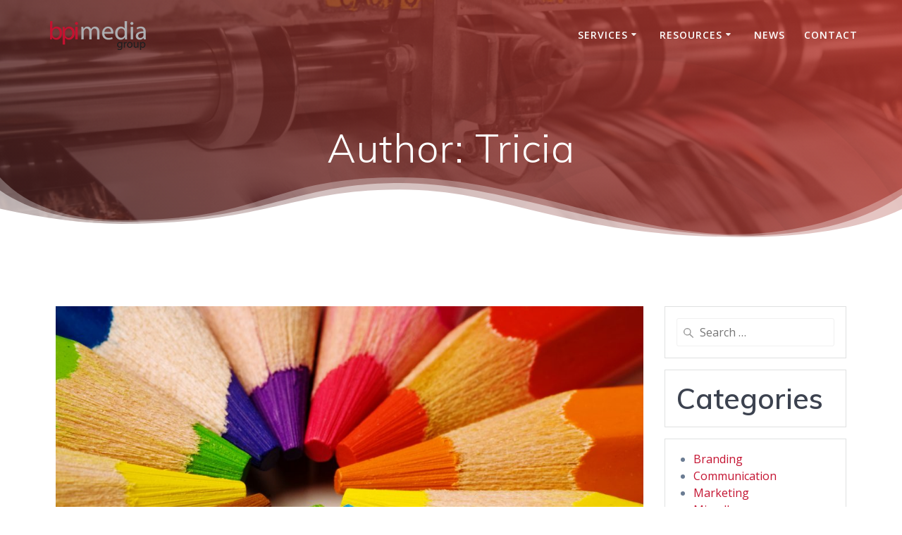

--- FILE ---
content_type: text/html; charset=UTF-8
request_url: https://bpimediagroup.com/author/tricia/page/5/
body_size: 100096
content:
<!DOCTYPE html>
<html lang="en-US">
<head>
    <meta charset="UTF-8">
    <meta name="viewport" content="width=device-width, initial-scale=1">
    <link rel="profile" href="http://gmpg.org/xfn/11">

	    <script>
        (function (exports, d) {
            var _isReady = false,
                _event,
                _fns = [];

            function onReady(event) {
                d.removeEventListener("DOMContentLoaded", onReady);
                _isReady = true;
                _event = event;
                _fns.forEach(function (_fn) {
                    var fn = _fn[0],
                        context = _fn[1];
                    fn.call(context || exports, window.jQuery);
                });
            }

            function onReadyIe(event) {
                if (d.readyState === "complete") {
                    d.detachEvent("onreadystatechange", onReadyIe);
                    _isReady = true;
                    _event = event;
                    _fns.forEach(function (_fn) {
                        var fn = _fn[0],
                            context = _fn[1];
                        fn.call(context || exports, event);
                    });
                }
            }

            d.addEventListener && d.addEventListener("DOMContentLoaded", onReady) ||
            d.attachEvent && d.attachEvent("onreadystatechange", onReadyIe);

            function domReady(fn, context) {
                if (_isReady) {
                    fn.call(context, _event);
                }

                _fns.push([fn, context]);
            }

            exports.mesmerizeDomReady = domReady;
        })(window, document);
    </script>
	<title>Tricia &#8211; Page 5 &#8211; BPI Media Group</title>
<meta name='robots' content='max-image-preview:large' />
<link rel='dns-prefetch' href='//fonts.googleapis.com' />
<link rel="alternate" type="application/rss+xml" title="BPI Media Group &raquo; Feed" href="https://bpimediagroup.com/feed/" />
<link rel="alternate" type="application/rss+xml" title="BPI Media Group &raquo; Comments Feed" href="https://bpimediagroup.com/comments/feed/" />
<link rel="alternate" type="application/rss+xml" title="BPI Media Group &raquo; Posts by Tricia Feed" href="https://bpimediagroup.com/author/tricia/feed/" />
<style id='wp-img-auto-sizes-contain-inline-css' type='text/css'>
img:is([sizes=auto i],[sizes^="auto," i]){contain-intrinsic-size:3000px 1500px}
/*# sourceURL=wp-img-auto-sizes-contain-inline-css */
</style>
<style id='wp-emoji-styles-inline-css' type='text/css'>

	img.wp-smiley, img.emoji {
		display: inline !important;
		border: none !important;
		box-shadow: none !important;
		height: 1em !important;
		width: 1em !important;
		margin: 0 0.07em !important;
		vertical-align: -0.1em !important;
		background: none !important;
		padding: 0 !important;
	}
/*# sourceURL=wp-emoji-styles-inline-css */
</style>
<style id='wp-block-library-inline-css' type='text/css'>
:root{--wp-block-synced-color:#7a00df;--wp-block-synced-color--rgb:122,0,223;--wp-bound-block-color:var(--wp-block-synced-color);--wp-editor-canvas-background:#ddd;--wp-admin-theme-color:#007cba;--wp-admin-theme-color--rgb:0,124,186;--wp-admin-theme-color-darker-10:#006ba1;--wp-admin-theme-color-darker-10--rgb:0,107,160.5;--wp-admin-theme-color-darker-20:#005a87;--wp-admin-theme-color-darker-20--rgb:0,90,135;--wp-admin-border-width-focus:2px}@media (min-resolution:192dpi){:root{--wp-admin-border-width-focus:1.5px}}.wp-element-button{cursor:pointer}:root .has-very-light-gray-background-color{background-color:#eee}:root .has-very-dark-gray-background-color{background-color:#313131}:root .has-very-light-gray-color{color:#eee}:root .has-very-dark-gray-color{color:#313131}:root .has-vivid-green-cyan-to-vivid-cyan-blue-gradient-background{background:linear-gradient(135deg,#00d084,#0693e3)}:root .has-purple-crush-gradient-background{background:linear-gradient(135deg,#34e2e4,#4721fb 50%,#ab1dfe)}:root .has-hazy-dawn-gradient-background{background:linear-gradient(135deg,#faaca8,#dad0ec)}:root .has-subdued-olive-gradient-background{background:linear-gradient(135deg,#fafae1,#67a671)}:root .has-atomic-cream-gradient-background{background:linear-gradient(135deg,#fdd79a,#004a59)}:root .has-nightshade-gradient-background{background:linear-gradient(135deg,#330968,#31cdcf)}:root .has-midnight-gradient-background{background:linear-gradient(135deg,#020381,#2874fc)}:root{--wp--preset--font-size--normal:16px;--wp--preset--font-size--huge:42px}.has-regular-font-size{font-size:1em}.has-larger-font-size{font-size:2.625em}.has-normal-font-size{font-size:var(--wp--preset--font-size--normal)}.has-huge-font-size{font-size:var(--wp--preset--font-size--huge)}.has-text-align-center{text-align:center}.has-text-align-left{text-align:left}.has-text-align-right{text-align:right}.has-fit-text{white-space:nowrap!important}#end-resizable-editor-section{display:none}.aligncenter{clear:both}.items-justified-left{justify-content:flex-start}.items-justified-center{justify-content:center}.items-justified-right{justify-content:flex-end}.items-justified-space-between{justify-content:space-between}.screen-reader-text{border:0;clip-path:inset(50%);height:1px;margin:-1px;overflow:hidden;padding:0;position:absolute;width:1px;word-wrap:normal!important}.screen-reader-text:focus{background-color:#ddd;clip-path:none;color:#444;display:block;font-size:1em;height:auto;left:5px;line-height:normal;padding:15px 23px 14px;text-decoration:none;top:5px;width:auto;z-index:100000}html :where(.has-border-color){border-style:solid}html :where([style*=border-top-color]){border-top-style:solid}html :where([style*=border-right-color]){border-right-style:solid}html :where([style*=border-bottom-color]){border-bottom-style:solid}html :where([style*=border-left-color]){border-left-style:solid}html :where([style*=border-width]){border-style:solid}html :where([style*=border-top-width]){border-top-style:solid}html :where([style*=border-right-width]){border-right-style:solid}html :where([style*=border-bottom-width]){border-bottom-style:solid}html :where([style*=border-left-width]){border-left-style:solid}html :where(img[class*=wp-image-]){height:auto;max-width:100%}:where(figure){margin:0 0 1em}html :where(.is-position-sticky){--wp-admin--admin-bar--position-offset:var(--wp-admin--admin-bar--height,0px)}@media screen and (max-width:600px){html :where(.is-position-sticky){--wp-admin--admin-bar--position-offset:0px}}

/*# sourceURL=wp-block-library-inline-css */
</style><style id='wp-block-categories-inline-css' type='text/css'>
.wp-block-categories{box-sizing:border-box}.wp-block-categories.alignleft{margin-right:2em}.wp-block-categories.alignright{margin-left:2em}.wp-block-categories.wp-block-categories-dropdown.aligncenter{text-align:center}.wp-block-categories .wp-block-categories__label{display:block;width:100%}
/*# sourceURL=https://bpimediagroup.com/wp-includes/blocks/categories/style.min.css */
</style>
<style id='wp-block-heading-inline-css' type='text/css'>
h1:where(.wp-block-heading).has-background,h2:where(.wp-block-heading).has-background,h3:where(.wp-block-heading).has-background,h4:where(.wp-block-heading).has-background,h5:where(.wp-block-heading).has-background,h6:where(.wp-block-heading).has-background{padding:1.25em 2.375em}h1.has-text-align-left[style*=writing-mode]:where([style*=vertical-lr]),h1.has-text-align-right[style*=writing-mode]:where([style*=vertical-rl]),h2.has-text-align-left[style*=writing-mode]:where([style*=vertical-lr]),h2.has-text-align-right[style*=writing-mode]:where([style*=vertical-rl]),h3.has-text-align-left[style*=writing-mode]:where([style*=vertical-lr]),h3.has-text-align-right[style*=writing-mode]:where([style*=vertical-rl]),h4.has-text-align-left[style*=writing-mode]:where([style*=vertical-lr]),h4.has-text-align-right[style*=writing-mode]:where([style*=vertical-rl]),h5.has-text-align-left[style*=writing-mode]:where([style*=vertical-lr]),h5.has-text-align-right[style*=writing-mode]:where([style*=vertical-rl]),h6.has-text-align-left[style*=writing-mode]:where([style*=vertical-lr]),h6.has-text-align-right[style*=writing-mode]:where([style*=vertical-rl]){rotate:180deg}
/*# sourceURL=https://bpimediagroup.com/wp-includes/blocks/heading/style.min.css */
</style>
<style id='wp-block-columns-inline-css' type='text/css'>
.wp-block-columns{box-sizing:border-box;display:flex;flex-wrap:wrap!important}@media (min-width:782px){.wp-block-columns{flex-wrap:nowrap!important}}.wp-block-columns{align-items:normal!important}.wp-block-columns.are-vertically-aligned-top{align-items:flex-start}.wp-block-columns.are-vertically-aligned-center{align-items:center}.wp-block-columns.are-vertically-aligned-bottom{align-items:flex-end}@media (max-width:781px){.wp-block-columns:not(.is-not-stacked-on-mobile)>.wp-block-column{flex-basis:100%!important}}@media (min-width:782px){.wp-block-columns:not(.is-not-stacked-on-mobile)>.wp-block-column{flex-basis:0;flex-grow:1}.wp-block-columns:not(.is-not-stacked-on-mobile)>.wp-block-column[style*=flex-basis]{flex-grow:0}}.wp-block-columns.is-not-stacked-on-mobile{flex-wrap:nowrap!important}.wp-block-columns.is-not-stacked-on-mobile>.wp-block-column{flex-basis:0;flex-grow:1}.wp-block-columns.is-not-stacked-on-mobile>.wp-block-column[style*=flex-basis]{flex-grow:0}:where(.wp-block-columns){margin-bottom:1.75em}:where(.wp-block-columns.has-background){padding:1.25em 2.375em}.wp-block-column{flex-grow:1;min-width:0;overflow-wrap:break-word;word-break:break-word}.wp-block-column.is-vertically-aligned-top{align-self:flex-start}.wp-block-column.is-vertically-aligned-center{align-self:center}.wp-block-column.is-vertically-aligned-bottom{align-self:flex-end}.wp-block-column.is-vertically-aligned-stretch{align-self:stretch}.wp-block-column.is-vertically-aligned-bottom,.wp-block-column.is-vertically-aligned-center,.wp-block-column.is-vertically-aligned-top{width:100%}
/*# sourceURL=https://bpimediagroup.com/wp-includes/blocks/columns/style.min.css */
</style>
<style id='wp-block-group-inline-css' type='text/css'>
.wp-block-group{box-sizing:border-box}:where(.wp-block-group.wp-block-group-is-layout-constrained){position:relative}
/*# sourceURL=https://bpimediagroup.com/wp-includes/blocks/group/style.min.css */
</style>
<style id='global-styles-inline-css' type='text/css'>
:root{--wp--preset--aspect-ratio--square: 1;--wp--preset--aspect-ratio--4-3: 4/3;--wp--preset--aspect-ratio--3-4: 3/4;--wp--preset--aspect-ratio--3-2: 3/2;--wp--preset--aspect-ratio--2-3: 2/3;--wp--preset--aspect-ratio--16-9: 16/9;--wp--preset--aspect-ratio--9-16: 9/16;--wp--preset--color--black: #000000;--wp--preset--color--cyan-bluish-gray: #abb8c3;--wp--preset--color--white: #ffffff;--wp--preset--color--pale-pink: #f78da7;--wp--preset--color--vivid-red: #cf2e2e;--wp--preset--color--luminous-vivid-orange: #ff6900;--wp--preset--color--luminous-vivid-amber: #fcb900;--wp--preset--color--light-green-cyan: #7bdcb5;--wp--preset--color--vivid-green-cyan: #00d084;--wp--preset--color--pale-cyan-blue: #8ed1fc;--wp--preset--color--vivid-cyan-blue: #0693e3;--wp--preset--color--vivid-purple: #9b51e0;--wp--preset--gradient--vivid-cyan-blue-to-vivid-purple: linear-gradient(135deg,rgb(6,147,227) 0%,rgb(155,81,224) 100%);--wp--preset--gradient--light-green-cyan-to-vivid-green-cyan: linear-gradient(135deg,rgb(122,220,180) 0%,rgb(0,208,130) 100%);--wp--preset--gradient--luminous-vivid-amber-to-luminous-vivid-orange: linear-gradient(135deg,rgb(252,185,0) 0%,rgb(255,105,0) 100%);--wp--preset--gradient--luminous-vivid-orange-to-vivid-red: linear-gradient(135deg,rgb(255,105,0) 0%,rgb(207,46,46) 100%);--wp--preset--gradient--very-light-gray-to-cyan-bluish-gray: linear-gradient(135deg,rgb(238,238,238) 0%,rgb(169,184,195) 100%);--wp--preset--gradient--cool-to-warm-spectrum: linear-gradient(135deg,rgb(74,234,220) 0%,rgb(151,120,209) 20%,rgb(207,42,186) 40%,rgb(238,44,130) 60%,rgb(251,105,98) 80%,rgb(254,248,76) 100%);--wp--preset--gradient--blush-light-purple: linear-gradient(135deg,rgb(255,206,236) 0%,rgb(152,150,240) 100%);--wp--preset--gradient--blush-bordeaux: linear-gradient(135deg,rgb(254,205,165) 0%,rgb(254,45,45) 50%,rgb(107,0,62) 100%);--wp--preset--gradient--luminous-dusk: linear-gradient(135deg,rgb(255,203,112) 0%,rgb(199,81,192) 50%,rgb(65,88,208) 100%);--wp--preset--gradient--pale-ocean: linear-gradient(135deg,rgb(255,245,203) 0%,rgb(182,227,212) 50%,rgb(51,167,181) 100%);--wp--preset--gradient--electric-grass: linear-gradient(135deg,rgb(202,248,128) 0%,rgb(113,206,126) 100%);--wp--preset--gradient--midnight: linear-gradient(135deg,rgb(2,3,129) 0%,rgb(40,116,252) 100%);--wp--preset--font-size--small: 13px;--wp--preset--font-size--medium: 20px;--wp--preset--font-size--large: 36px;--wp--preset--font-size--x-large: 42px;--wp--preset--spacing--20: 0.44rem;--wp--preset--spacing--30: 0.67rem;--wp--preset--spacing--40: 1rem;--wp--preset--spacing--50: 1.5rem;--wp--preset--spacing--60: 2.25rem;--wp--preset--spacing--70: 3.38rem;--wp--preset--spacing--80: 5.06rem;--wp--preset--shadow--natural: 6px 6px 9px rgba(0, 0, 0, 0.2);--wp--preset--shadow--deep: 12px 12px 50px rgba(0, 0, 0, 0.4);--wp--preset--shadow--sharp: 6px 6px 0px rgba(0, 0, 0, 0.2);--wp--preset--shadow--outlined: 6px 6px 0px -3px rgb(255, 255, 255), 6px 6px rgb(0, 0, 0);--wp--preset--shadow--crisp: 6px 6px 0px rgb(0, 0, 0);}:where(.is-layout-flex){gap: 0.5em;}:where(.is-layout-grid){gap: 0.5em;}body .is-layout-flex{display: flex;}.is-layout-flex{flex-wrap: wrap;align-items: center;}.is-layout-flex > :is(*, div){margin: 0;}body .is-layout-grid{display: grid;}.is-layout-grid > :is(*, div){margin: 0;}:where(.wp-block-columns.is-layout-flex){gap: 2em;}:where(.wp-block-columns.is-layout-grid){gap: 2em;}:where(.wp-block-post-template.is-layout-flex){gap: 1.25em;}:where(.wp-block-post-template.is-layout-grid){gap: 1.25em;}.has-black-color{color: var(--wp--preset--color--black) !important;}.has-cyan-bluish-gray-color{color: var(--wp--preset--color--cyan-bluish-gray) !important;}.has-white-color{color: var(--wp--preset--color--white) !important;}.has-pale-pink-color{color: var(--wp--preset--color--pale-pink) !important;}.has-vivid-red-color{color: var(--wp--preset--color--vivid-red) !important;}.has-luminous-vivid-orange-color{color: var(--wp--preset--color--luminous-vivid-orange) !important;}.has-luminous-vivid-amber-color{color: var(--wp--preset--color--luminous-vivid-amber) !important;}.has-light-green-cyan-color{color: var(--wp--preset--color--light-green-cyan) !important;}.has-vivid-green-cyan-color{color: var(--wp--preset--color--vivid-green-cyan) !important;}.has-pale-cyan-blue-color{color: var(--wp--preset--color--pale-cyan-blue) !important;}.has-vivid-cyan-blue-color{color: var(--wp--preset--color--vivid-cyan-blue) !important;}.has-vivid-purple-color{color: var(--wp--preset--color--vivid-purple) !important;}.has-black-background-color{background-color: var(--wp--preset--color--black) !important;}.has-cyan-bluish-gray-background-color{background-color: var(--wp--preset--color--cyan-bluish-gray) !important;}.has-white-background-color{background-color: var(--wp--preset--color--white) !important;}.has-pale-pink-background-color{background-color: var(--wp--preset--color--pale-pink) !important;}.has-vivid-red-background-color{background-color: var(--wp--preset--color--vivid-red) !important;}.has-luminous-vivid-orange-background-color{background-color: var(--wp--preset--color--luminous-vivid-orange) !important;}.has-luminous-vivid-amber-background-color{background-color: var(--wp--preset--color--luminous-vivid-amber) !important;}.has-light-green-cyan-background-color{background-color: var(--wp--preset--color--light-green-cyan) !important;}.has-vivid-green-cyan-background-color{background-color: var(--wp--preset--color--vivid-green-cyan) !important;}.has-pale-cyan-blue-background-color{background-color: var(--wp--preset--color--pale-cyan-blue) !important;}.has-vivid-cyan-blue-background-color{background-color: var(--wp--preset--color--vivid-cyan-blue) !important;}.has-vivid-purple-background-color{background-color: var(--wp--preset--color--vivid-purple) !important;}.has-black-border-color{border-color: var(--wp--preset--color--black) !important;}.has-cyan-bluish-gray-border-color{border-color: var(--wp--preset--color--cyan-bluish-gray) !important;}.has-white-border-color{border-color: var(--wp--preset--color--white) !important;}.has-pale-pink-border-color{border-color: var(--wp--preset--color--pale-pink) !important;}.has-vivid-red-border-color{border-color: var(--wp--preset--color--vivid-red) !important;}.has-luminous-vivid-orange-border-color{border-color: var(--wp--preset--color--luminous-vivid-orange) !important;}.has-luminous-vivid-amber-border-color{border-color: var(--wp--preset--color--luminous-vivid-amber) !important;}.has-light-green-cyan-border-color{border-color: var(--wp--preset--color--light-green-cyan) !important;}.has-vivid-green-cyan-border-color{border-color: var(--wp--preset--color--vivid-green-cyan) !important;}.has-pale-cyan-blue-border-color{border-color: var(--wp--preset--color--pale-cyan-blue) !important;}.has-vivid-cyan-blue-border-color{border-color: var(--wp--preset--color--vivid-cyan-blue) !important;}.has-vivid-purple-border-color{border-color: var(--wp--preset--color--vivid-purple) !important;}.has-vivid-cyan-blue-to-vivid-purple-gradient-background{background: var(--wp--preset--gradient--vivid-cyan-blue-to-vivid-purple) !important;}.has-light-green-cyan-to-vivid-green-cyan-gradient-background{background: var(--wp--preset--gradient--light-green-cyan-to-vivid-green-cyan) !important;}.has-luminous-vivid-amber-to-luminous-vivid-orange-gradient-background{background: var(--wp--preset--gradient--luminous-vivid-amber-to-luminous-vivid-orange) !important;}.has-luminous-vivid-orange-to-vivid-red-gradient-background{background: var(--wp--preset--gradient--luminous-vivid-orange-to-vivid-red) !important;}.has-very-light-gray-to-cyan-bluish-gray-gradient-background{background: var(--wp--preset--gradient--very-light-gray-to-cyan-bluish-gray) !important;}.has-cool-to-warm-spectrum-gradient-background{background: var(--wp--preset--gradient--cool-to-warm-spectrum) !important;}.has-blush-light-purple-gradient-background{background: var(--wp--preset--gradient--blush-light-purple) !important;}.has-blush-bordeaux-gradient-background{background: var(--wp--preset--gradient--blush-bordeaux) !important;}.has-luminous-dusk-gradient-background{background: var(--wp--preset--gradient--luminous-dusk) !important;}.has-pale-ocean-gradient-background{background: var(--wp--preset--gradient--pale-ocean) !important;}.has-electric-grass-gradient-background{background: var(--wp--preset--gradient--electric-grass) !important;}.has-midnight-gradient-background{background: var(--wp--preset--gradient--midnight) !important;}.has-small-font-size{font-size: var(--wp--preset--font-size--small) !important;}.has-medium-font-size{font-size: var(--wp--preset--font-size--medium) !important;}.has-large-font-size{font-size: var(--wp--preset--font-size--large) !important;}.has-x-large-font-size{font-size: var(--wp--preset--font-size--x-large) !important;}
:where(.wp-block-columns.is-layout-flex){gap: 2em;}:where(.wp-block-columns.is-layout-grid){gap: 2em;}
/*# sourceURL=global-styles-inline-css */
</style>
<style id='core-block-supports-inline-css' type='text/css'>
.wp-container-core-columns-is-layout-9d6595d7{flex-wrap:nowrap;}
/*# sourceURL=core-block-supports-inline-css */
</style>

<style id='classic-theme-styles-inline-css' type='text/css'>
/*! This file is auto-generated */
.wp-block-button__link{color:#fff;background-color:#32373c;border-radius:9999px;box-shadow:none;text-decoration:none;padding:calc(.667em + 2px) calc(1.333em + 2px);font-size:1.125em}.wp-block-file__button{background:#32373c;color:#fff;text-decoration:none}
/*# sourceURL=/wp-includes/css/classic-themes.min.css */
</style>
<link rel='stylesheet' id='mesmerize-style-css' href='https://bpimediagroup.com/wp-content/themes/mesmerize-pro/style.min.css?ver=1.6.129' type='text/css' media='all' />
<style id='mesmerize-style-inline-css' type='text/css'>
img.logo.dark, img.custom-logo{width:auto;max-height:70px !important;}
/** cached kirki style */.footer .footer-content{background-color:#EEEEEE;}.footer h1, .footer h2, .footer h3, .footer h4, .footer h5, .footer h6{color:#787878!important;}.footer p, .footer{color:#989898;}.footer a{color:#9B9B9B;}.footer a:hover{color:#C41230;}.footer a .fa, .footer .fa{color:#222222;}.footer a:hover .fa{color:#C41230;}.footer-border-accent{border-color:rgb(52,58,64) !important;}.footer-bg-accent{background-color:rgb(52,58,64) !important;}body{font-family:"Open Sans", Helvetica, Arial, sans-serif;color:#6B7C93;}body h1{font-family:Muli, Helvetica, Arial, sans-serif;font-weight:600;font-size:2.625rem;line-height:4rem;letter-spacing:normal;color:#3C424F;}body h2{font-family:Muli, Helvetica, Arial, sans-serif;font-weight:600;font-size:2.188rem;line-height:3rem;letter-spacing:normal;text-transform:none;color:#3C424F;}body h3{font-family:Muli, Helvetica, Arial, sans-serif;font-weight:600;font-size:1.313rem;line-height:2.25rem;letter-spacing:normal;text-transform:none;color:#3C424F;}body h4{font-family:Muli, Helvetica, Arial, sans-serif;font-weight:600;font-size:0.963rem;line-height:1.75rem;letter-spacing:0.0625rem;text-transform:none;color:#3C424F;}body h5{font-family:Muli, Helvetica, Arial, sans-serif;font-weight:800;font-size:0.875rem;line-height:1.5rem;letter-spacing:2px;text-transform:none;color:#3C424F;}body h6{font-family:Muli, Helvetica, Arial, sans-serif;font-weight:800;font-size:0.766rem;line-height:1.375rem;letter-spacing:0.1875rem;color:#3C424F;}.header-homepage:not(.header-slide).color-overlay:before{background:#AB2239;}.header-homepage:not(.header-slide) .background-overlay,.header-homepage:not(.header-slide).color-overlay::before{opacity:0.5;}.mesmerize-front-page .header-separator .svg-white-bg{fill:#ffffff!important;}.mesmerize-front-page .header-separator svg{height:42px!important;}.header.color-overlay:after{filter:invert(0%) ;}body .header .svg-white-bg{fill:rgb(255,255,255)!important;}.header-separator svg{height:90px!important;}.header-homepage p.header-subtitle2{margin-top:0;margin-bottom:20px;font-family:Roboto, Helvetica, Arial, sans-serif;font-weight:300;font-size:1.4em;line-height:130%;letter-spacing:0px;text-transform:none;color:#ffffff;background:rgba(0,0,0,0);padding-top:0px;padding-bottom:0px;padding-left:0px;padding-right:0px;-webkit-border-radius:0px;-moz-border-radius:0px;border-radius:0px;}.header-homepage h1.hero-title{font-family:Muli, Helvetica, Arial, sans-serif;font-weight:300;font-size:3.3em;line-height:114%;letter-spacing:0.9px;text-transform:none;color:#ffffff;}.header-homepage .hero-title{margin-top:0;margin-bottom:20px;background:rgba(0,0,0,0);padding-top:0px;padding-bottom:0px;padding-left:0px;padding-right:0px;-webkit-border-radius:0px;-moz-border-radius:0px;border-radius:0px;}.header-homepage p.header-subtitle{margin-top:0;margin-bottom:20px;font-family:Muli, Helvetica, Arial, sans-serif;font-weight:300;font-size:1.3em;line-height:130%;letter-spacing:0px;text-transform:none;color:#ffffff;background:rgba(0,0,0,0);padding-top:0px;padding-bottom:0px;padding-left:0px;padding-right:0px;-webkit-border-radius:0px;-moz-border-radius:0px;border-radius:0px;}.header-buttons-wrapper{background:rgba(0,0,0,0);padding-top:0px;padding-bottom:0px;padding-left:0px;padding-right:0px;-webkit-border-radius:0px;-moz-border-radius:0px;border-radius:0px;}.header-homepage .header-description-row{padding-top:10%;padding-bottom:10%;}.inner-header-description{padding-top:6%;padding-bottom:6%;}.inner-header-description .header-subtitle{font-family:Muli, Helvetica, Arial, sans-serif;font-weight:300;font-style:normal;font-size:1.3em;line-height:130%;letter-spacing:0px;text-transform:none;color:#ffffff;}.inner-header-description h1.hero-title{font-family:Muli, Helvetica, Arial, sans-serif;font-weight:300;font-style:normal;font-size:3.5em;line-height:114%;letter-spacing:0.9px;text-transform:none;color:#ffffff;}.header-top-bar .header-top-bar-area.area-left span{color:#FFFFFF;}.header-top-bar .header-top-bar-area.area-left i.fa{color:#999;}.header-top-bar .header-top-bar-area.area-left .top-bar-social-icons i{color:#fff;}.header-top-bar .header-top-bar-area.area-left .top-bar-social-icons i:hover{color:#fff;}.header-top-bar .header-top-bar-area.area-left .top-bar-menu > li > a{color:#fff;}.header-top-bar .header-top-bar-area.area-left .top-bar-menu > li > a:hover{color:#fff!important;}.header-top-bar .header-top-bar-area.area-left .top-bar-menu > li > a:visited{color:#fff;}.header-top-bar .header-top-bar-area.area-left span.top-bar-text{color:#fff;}.header-top-bar .header-top-bar-area.area-right span{color:#FFFFFF;}.header-top-bar .header-top-bar-area.area-right i.fa{color:#999;}.header-top-bar .header-top-bar-area.area-right .top-bar-social-icons i{color:#fff;}.header-top-bar .header-top-bar-area.area-right .top-bar-social-icons i:hover{color:#fff;}.header-top-bar .header-top-bar-area.area-right .top-bar-menu > li > a{color:#fff;}.header-top-bar .header-top-bar-area.area-right .top-bar-menu > li > a:hover{color:#fff!important;}.header-top-bar .header-top-bar-area.area-right .top-bar-menu > li > a:visited{color:#fff;}.header-top-bar .header-top-bar-area.area-right span.top-bar-text{color:#fff;}.mesmerize-inner-page .fixto-fixed .main_menu_col, .mesmerize-inner-page .fixto-fixed .main-menu{justify-content:flex-end!important;}.mesmerize-inner-page .navigation-bar.fixto-fixed{background-color:rgb(255,255,255)!important;}.mesmerize-inner-page #main_menu > li > a{font-family:"Open Sans", Helvetica, Arial, sans-serif;font-weight:600;font-style:normal;font-size:14px;line-height:160%;letter-spacing:1px;text-transform:uppercase;}.mesmerize-front-page .fixto-fixed .main_menu_col, .mesmerize-front-page .fixto-fixed .main-menu{justify-content:flex-end!important;}.mesmerize-front-page .navigation-bar.fixto-fixed{background-color:rgb(255,255,255)!important;}.mesmerize-front-page #main_menu > li > a{font-family:"Open Sans", Helvetica, Arial, sans-serif;font-weight:600;font-style:normal;font-size:14px;line-height:160%;letter-spacing:1px;text-transform:uppercase;}.mesmerize-front-page #main_menu > li li > a{font-family:"Open Sans", Helvetica, Arial, sans-serif;font-weight:600;font-style:normal;font-size:0.875rem;line-height:120%;letter-spacing:0px;text-transform:none;}.mesmerize-front-page .header-nav-area .social-icons a{color:#FFFFFF!important;}.mesmerize-front-page .fixto-fixed .header-nav-area .social-icons a{color:#000000!important;}.mesmerize-front-page  .nav-search.widget_search *{color:#FFFFFF;}.mesmerize-front-page  .nav-search.widget_search input{border-color:#FFFFFF;}.mesmerize-front-page  .nav-search.widget_search input::-webkit-input-placeholder{color:#FFFFFF;}.mesmerize-front-page  .nav-search.widget_search input:-ms-input-placeholder{color:#FFFFFF;}.mesmerize-front-page  .nav-search.widget_search input:-moz-placeholder{color:#FFFFFF;}.mesmerize-front-page .fixto-fixed  .nav-search.widget_search *{color:#000000;}.mesmerize-front-page .fixto-fixed  .nav-search.widget_search input{border-color:#000000;}.mesmerize-front-page .fixto-fixed  .nav-search.widget_search input::-webkit-input-placeholder{color:#000000;}.mesmerize-front-page .fixto-fixed  .nav-search.widget_search input:-ms-input-placeholder{color:#000000;}.mesmerize-front-page .fixto-fixed  .nav-search.widget_search input:-moz-placeholder{color:#000000;}.mesmerize-inner-page .inner_header-nav-area .social-icons a{color:#FFFFFF!important;}.mesmerize-inner-page .fixto-fixed .inner_header-nav-area .social-icons a{color:#000000!important;}.mesmerize-inner-page .nav-search.widget_search *{color:#FFFFFF;}.mesmerize-inner-page .nav-search.widget_search input{border-color:#FFFFFF;}.mesmerize-inner-page .nav-search.widget_search input::-webkit-input-placeholder{color:#FFFFFF;}.mesmerize-inner-page .nav-search.widget_search input:-ms-input-placeholder{color:#FFFFFF;}.mesmerize-inner-page .nav-search.widget_search input:-moz-placeholder{color:#FFFFFF;}.mesmerize-inner-page .fixto-fixed .nav-search.widget_search *{color:#000000;}.mesmerize-inner-page .fixto-fixed .nav-search.widget_search input{border-color:#000000;}.mesmerize-inner-page .fixto-fixed .nav-search.widget_search input::-webkit-input-placeholder{color:#000000;}.mesmerize-inner-page .fixto-fixed .nav-search.widget_search input:-ms-input-placeholder{color:#000000;}.mesmerize-inner-page .fixto-fixed .nav-search.widget_search input:-moz-placeholder{color:#000000;}[data-component="offcanvas"] i.fa{color:rgb(52,58,64)!important;}[data-component="offcanvas"] .bubble{background-color:rgb(52,58,64)!important;}.fixto-fixed [data-component="offcanvas"] i.fa{color:rgb(52,58,64)!important;}.fixto-fixed [data-component="offcanvas"] .bubble{background-color:rgb(52,58,64)!important;}#offcanvas-wrapper{background-color:#222B34!important;}html.has-offscreen body:after{background-color:rgba(34, 43, 52, 0.7)!important;}#offcanvas-wrapper *:not(.arrow){color:#ffffff!important;}#offcanvas_menu li.open, #offcanvas_menu li.current-menu-item, #offcanvas_menu li.current-menu-item > a, #offcanvas_menu li.current_page_item, #offcanvas_menu li.current_page_item > a{background-color:#FFFFFF;}#offcanvas_menu li.open > a, #offcanvas_menu li.open > a > i, #offcanvas_menu li.current-menu-item > a, #offcanvas_menu li.current_page_item > a{color:#C41230!important;}#offcanvas_menu li.open > a, #offcanvas_menu li.current-menu-item > a, #offcanvas_menu li.current_page_item > a{border-left-color:#C41230!important;}#offcanvas_menu li > ul{background-color:#686B77;}#offcanvas_menu li > a{font-family:"Open Sans", Helvetica, Arial, sans-serif;font-weight:400;font-size:0.875rem;line-height:100%;letter-spacing:0px;text-transform:none;}.navigation-bar.homepage:not(.coloured-nav) a.text-logo,.navigation-bar.homepage:not(.coloured-nav) #main_menu li.logo > a.text-logo,.navigation-bar.homepage:not(.coloured-nav) #main_menu li.logo > a.text-logo:hover{color:#fff;font-family:inherit;font-weight:600;font-size:1.6rem;line-height:100%;letter-spacing:0px;text-transform:uppercase;}.navigation-bar.homepage.fixto-fixed a.text-logo,.navigation-bar.homepage.fixto-fixed .dark-logo a.text-logo{color:#4a4a4a!important;}.navigation-bar:not(.homepage) a.text-logo,.navigation-bar:not(.homepage) #main_menu li.logo > a.text-logo,.navigation-bar:not(.homepage) #main_menu li.logo > a.text-logo:hover,.navigation-bar:not(.homepage) a.text-logo,.navigation-bar:not(.homepage) #main_menu li.logo > a.text-logo,.navigation-bar:not(.homepage) #main_menu li.logo > a.text-logo:hover{color:#fff;font-family:inherit;font-weight:600;font-size:1.6rem;line-height:100%;letter-spacing:0px;text-transform:uppercase;}.navigation-bar.fixto-fixed:not(.homepage) a.text-logo,.navigation-bar.fixto-fixed:not(.homepage) .dark-logo a.text-logo, .navigation-bar.alternate:not(.homepage) a.text-logo, .navigation-bar.alternate:not(.homepage) .dark-logo a.text-logo{color:#4a4a4a!important;}.header-with-slider-wrapper .header-separator .svg-white-bg{fill:#ffffff!important;}.header-with-slider-wrapper .header-separator path.svg-accent{stroke:rgb(196,18,48)!important;}.header-with-slider-wrapper .header-separator svg{height:78px!important;}.header-slider-navigation.separated .owl-nav .owl-next,.header-slider-navigation.separated .owl-nav .owl-prev{margin-left:40px;margin-right:40px;}.header-slider-navigation .owl-nav .owl-next,.header-slider-navigation .owl-nav .owl-prev{padding:0px;background:rgba(0, 0, 0, 0);}.header-slider-navigation .owl-nav .owl-next i,.header-slider-navigation .owl-nav .owl-prev i{font-size:50px;width:50px;height:50px;color:#ffffff;}.header-slider-navigation .owl-nav .owl-next:hover,.header-slider-navigation .owl-nav .owl-prev:hover{background:rgba(0, 0, 0, 0);}.header-slider-navigation .owl-dots{margin-bottom:0px;margin-top:0px;}.header-slider-navigation .owl-dots .owl-dot span{background:rgba(255,255,255,0.3);}.header-slider-navigation .owl-dots .owl-dot.active span,.header-slider-navigation .owl-dots .owl-dot:hover span{background:#ffffff;}.header-slider-navigation .owl-dots .owl-dot{margin:0px 7px;}@media (min-width: 767px){.footer .footer-content{padding-top:15px;padding-bottom:15px;}}@media (max-width: 1023px){body{font-size:calc( 16px * 0.875 );}}@media (min-width: 1024px){body{font-size:16px;}}@media only screen and (min-width: 768px){body h1{font-size:3rem;}body h2{font-size:2.5rem;}body h3{font-size:1.5rem;}body h4{font-size:1.1rem;}body h5{font-size:1rem;}body h6{font-size:0.875rem;}.header-homepage p.header-subtitle2{font-size:1.4em;}.header-homepage h1.hero-title{font-size:3.5rem;}.header-homepage p.header-subtitle{font-size:1.3em;}.header-content .align-holder{width:80%!important;}.inner-header-description{text-align:center!important;}.inner-header-description .header-subtitle{font-size:1.3em;}.inner-header-description h1.hero-title{font-size:3.5em;}}@media screen and (min-width: 768px){.header{background-position:center center;}}@media screen and (max-width:767px){.header-homepage .header-description-row{padding-top:10%;padding-bottom:10%;}}
/*# sourceURL=mesmerize-style-inline-css */
</style>
<link rel='stylesheet' id='mesmerize-fonts-css' href="#" data-href='https://fonts.googleapis.com/css?family=Open+Sans%3A300%2C400%2C600%2C700%7CMuli%3A300%2C300italic%2C400%2C400italic%2C600%2C600italic%2C700%2C700italic%2C900%2C900italic%7CPlayfair+Display%3A400%2C400italic%2C700%2C700italic&#038;subset=latin%2Clatin-ext&#038;display=swap' type='text/css' media='all' />
<link rel='stylesheet' id='mesmerize-style-bundle-css' href='https://bpimediagroup.com/wp-content/themes/mesmerize-pro/pro/assets/css/theme.bundle.min.css?ver=1.6.129' type='text/css' media='all' />
<script type="text/javascript" src="https://bpimediagroup.com/wp-includes/js/jquery/jquery.min.js?ver=3.7.1" id="jquery-core-js"></script>
<script type="text/javascript" id="jquery-core-js-after">
/* <![CDATA[ */
    
        (function () {
            function setHeaderTopSpacing() {

                setTimeout(function() {
                  var headerTop = document.querySelector('.header-top');
                  var headers = document.querySelectorAll('.header-wrapper .header,.header-wrapper .header-homepage');

                  for (var i = 0; i < headers.length; i++) {
                      var item = headers[i];
                      item.style.paddingTop = headerTop.getBoundingClientRect().height + "px";
                  }

                    var languageSwitcher = document.querySelector('.mesmerize-language-switcher');

                    if(languageSwitcher){
                        languageSwitcher.style.top = "calc( " +  headerTop.getBoundingClientRect().height + "px + 1rem)" ;
                    }
                    
                }, 100);

             
            }

            window.addEventListener('resize', setHeaderTopSpacing);
            window.mesmerizeSetHeaderTopSpacing = setHeaderTopSpacing
            mesmerizeDomReady(setHeaderTopSpacing);
        })();
    
    
//# sourceURL=jquery-core-js-after
/* ]]> */
</script>
<script type="text/javascript" src="https://bpimediagroup.com/wp-includes/js/jquery/jquery-migrate.min.js?ver=3.4.1" id="jquery-migrate-js"></script>
<link rel="https://api.w.org/" href="https://bpimediagroup.com/wp-json/" /><link rel="alternate" title="JSON" type="application/json" href="https://bpimediagroup.com/wp-json/wp/v2/users/3" /><link rel="EditURI" type="application/rsd+xml" title="RSD" href="https://bpimediagroup.com/xmlrpc.php?rsd" />
<meta name="generator" content="WordPress 6.9" />

		<!-- GA Google Analytics @ https://m0n.co/ga -->
		<script async src="https://www.googletagmanager.com/gtag/js?id=UA-27615039-1"></script>
		<script>
			window.dataLayer = window.dataLayer || [];
			function gtag(){dataLayer.push(arguments);}
			gtag('js', new Date());
			gtag('config', 'UA-27615039-1');
		</script>

	        <style data-name="header-gradient-overlay">
            .header .background-overlay {
                background: linear-gradient(45deg , rgba(66,31,31,0.8) 0%, rgba(196,58,48,0.8) 100%);
            }
        </style>
        <script type="text/javascript" data-name="async-styles">
        (function () {
            var links = document.querySelectorAll('link[data-href]');
            for (var i = 0; i < links.length; i++) {
                var item = links[i];
                item.href = item.getAttribute('data-href')
            }
        })();
    </script>
	    <style data-prefix="inner_header" data-name="menu-variant-style">/** cached menu style */.mesmerize-inner-page ul.dropdown-menu > li {  color: #FFFFFF; } .mesmerize-inner-page .fixto-fixed ul.dropdown-menu > li {  color: #343A40; }  .mesmerize-inner-page ul.dropdown-menu.active-line-bottom > li > a, .mesmerize-inner-page ul.dropdown-menu.active-line-bottom > li > a, ul.dropdown-menu.default > li > a, .mesmerize-inner-page ul.dropdown-menu.default > li > a {   border-bottom: 3px solid transparent; } .mesmerize-inner-page ul.dropdown-menu.active-line-bottom > .current_page_item > a, .mesmerize-inner-page ul.dropdown-menu.active-line-bottom > .current-menu-item > a, ul.dropdown-menu.default > .current_page_item > a, .mesmerize-inner-page ul.dropdown-menu.default > .current-menu-item > a {  border-bottom-color: #C41230; } .mesmerize-inner-page ul.dropdown-menu.active-line-bottom > li:not(.current-menu-item):not(.current_page_item):hover > a, .mesmerize-inner-page ul.dropdown-menu.active-line-bottom > li:not(.current-menu-item):not(.current_page_item).hover > a, ul.dropdown-menu.default > li:not(.current-menu-item):not(.current_page_item):hover > a, .mesmerize-inner-page ul.dropdown-menu.default > li:not(.current-menu-item):not(.current_page_item).hover > a {  color: #C41230; } .mesmerize-inner-page .fixto-fixed ul.dropdown-menu.active-line-bottom > .current_page_item > a, .mesmerize-inner-page .fixto-fixed ul.dropdown-menu.active-line-bottom > .current-menu-item > a, .mesmerize-inner-page .fixto-fixed ul.dropdown-menu.default > .current_page_item > a, .mesmerize-inner-page .fixto-fixed ul.dropdown-menu.default > .current-menu-item > a {  border-bottom-color: #C41230; } .mesmerize-inner-page .fixto-fixed ul.dropdown-menu.active-line-bottom > li:not(.current-menu-item):not(.current_page_item):hover > a, .mesmerize-inner-page .fixto-fixed ul.dropdown-menu.active-line-bottom > li:not(.current-menu-item):not(.current_page_item).hover > a, .mesmerize-inner-page .fixto-fixed ul.dropdown-menu.default > li:not(.current-menu-item):not(.current_page_item):hover > a, .mesmerize-inner-page .fixto-fixed ul.dropdown-menu.default > li:not(.current-menu-item):not(.current_page_item).hover > a {  color: #C41230; }  .mesmerize-inner-page ul.dropdown-menu.active-line-bottom > .current_page_item > a, .mesmerize-inner-page ul.dropdown-menu.active-line-bottom > .current-menu-item > a {  color: #FFF; } .mesmerize-inner-page .fixto-fixed ul.dropdown-menu.active-line-bottom > .current_page_item > a, .mesmerize-inner-page .fixto-fixed ul.dropdown-menu.active-line-bottom > .current-menu-item > a {  color: #000; } .mesmerize-inner-page ul.dropdown-menu ul {  background-color: #fff; }  .mesmerize-inner-page ul.dropdown-menu ul li {  color: #6b7c93; } .mesmerize-inner-page ul.dropdown-menu ul li.hover, .mesmerize-inner-page ul.dropdown-menu ul li:hover {  background-color: #f8f8f8;  color: #000; }</style>
    <style data-name="menu-align">.mesmerize-inner-page .main-menu, .mesmerize-inner-page .main_menu_col {justify-content:flex-end;}</style>
    <style type="text/css" id="custom-background-css">
body.custom-background { background-color: #ffffff; }
</style>
	<link rel="icon" href="https://bpimediagroup.com/wp-content/uploads/2018/02/cropped-favico-32x32.png" sizes="32x32" />
<link rel="icon" href="https://bpimediagroup.com/wp-content/uploads/2018/02/cropped-favico-192x192.png" sizes="192x192" />
<link rel="apple-touch-icon" href="https://bpimediagroup.com/wp-content/uploads/2018/02/cropped-favico-180x180.png" />
<meta name="msapplication-TileImage" content="https://bpimediagroup.com/wp-content/uploads/2018/02/cropped-favico-270x270.png" />
		<style type="text/css" id="wp-custom-css">
			.gmnoprint { display:none; }
#featuredclients div img { 
	display:block;
	margin:auto;
}
@media (min-width: 720px) {
	#menu-footer-menu .sub-menu { 
		margin-left: 6%;
	}	
}

		</style>
			<style id="page-content-custom-styles">
			</style>
	        <style data-name="header-shapes">
            .header.color-overlay:after {background:url(https://bpimediagroup.com/wp-content/themes/mesmerize-pro/assets/images/header-shapes/circles.png) center center/ cover no-repeat}        </style>
            <style data-name="background-content-colors">
        .mesmerize-inner-page .page-content,
        .mesmerize-inner-page .content,
        .mesmerize-front-page.mesmerize-content-padding .page-content {
            background-color: #ffffff;
        }
    </style>
                <style data-name="site-colors">
                /** cached colors style */
                a, .comment-reply-link, a.read-more{ color:#c41230; } a:hover, .comment-reply-link:hover, .sidebar .widget > ul > li a:hover, a.read-more:hover{ color:#D82644; } .contact-form-wrapper input[type=submit], .button, .nav-links .numbers-navigation span.current, .post-comments .navigation .numbers-navigation span.current, .nav-links .numbers-navigation a:hover, .post-comments .navigation .numbers-navigation a:hover{ background-color:#c41230; border-color:#c41230; } .contact-form-wrapper input[type=submit]:hover, .nav-links .prev-navigation a:hover, .post-comments .navigation .prev-navigation a:hover, .nav-links .next-navigation a:hover, .post-comments .navigation .next-navigation a:hover, .button:hover{ background-color:#D82644; border-color:#D82644; } .post-comments, .sidebar .widget, .post-list .post-list-item{ //border-bottom-color:#c41230; } .nav-links .prev-navigation a, .post-comments .navigation .prev-navigation a, .nav-links .next-navigation a, .post-comments .navigation .next-navigation a{ border-color:#c41230; color:#c41230; } .tags-list a:hover{ border-color:#c41230; background-color:#c41230; } svg.section-separator-top path.svg-white-bg, svg.section-separator-bottom path.svg-white-bg{ fill: #c41230; } p.color1{ color : #c41230; } span.color1{ color : #c41230; } h1.color1{ color : #c41230; } h2.color1{ color : #c41230; } h3.color1{ color : #c41230; } h4.color1{ color : #c41230; } h5.color1{ color : #c41230; } h6.color1{ color : #c41230; } .card.bg-color1, .bg-color1{ background-color:#c41230; } a.color1:not(.button){ color:#c41230; } a.color1:not(.button):hover{ color:#D82644; } button.color1, .button.color1{ background-color:#c41230; border-color:#c41230; } button.color1:hover, .button.color1:hover{ background-color:#D82644; border-color:#D82644; } button.outline.color1, .button.outline.color1{ background:none; border-color:#c41230; color:#c41230; } button.outline.color1:hover, .button.outline.color1:hover{ background:none; border-color:rgba(196,18,48,0.7); color:rgba(196,18,48,0.9); } i.fa.color1{ color:#c41230; } i.fa.icon.bordered.color1{ border-color:#c41230; } i.fa.icon.reverse.color1{ background-color:#c41230; color: #ffffff; } i.fa.icon.reverse.color-white{ color: #d5d5d5; } i.fa.icon.bordered.color1{ border-color:#c41230; } i.fa.icon.reverse.bordered.color1{ background-color:#c41230; color: #ffffff; } .top-right-triangle.color1{ border-right-color:#c41230; } .checked.decoration-color1 li:before { color:#c41230; } .stared.decoration-color1 li:before { color:#c41230; } .card.card-color1{ background-color:#c41230; } .card.bottom-border-color1{ border-bottom-color: #c41230; } .grad-180-transparent-color1{  background-image: linear-gradient(180deg, rgba(196,18,48,0) 0%, rgba(196,18,48,0) 50%, rgba(196,18,48,0.6) 78%, rgba(196,18,48,0.9) 100%) !important; } .border-color1{ border-color: #c41230; } .circle-counter.color1 .circle-bar{ stroke: #c41230; } p.color2{ color : #ab3246; } span.color2{ color : #ab3246; } h1.color2{ color : #ab3246; } h2.color2{ color : #ab3246; } h3.color2{ color : #ab3246; } h4.color2{ color : #ab3246; } h5.color2{ color : #ab3246; } h6.color2{ color : #ab3246; } .card.bg-color2, .bg-color2{ background-color:#ab3246; } a.color2:not(.button){ color:#ab3246; } a.color2:not(.button):hover{ color:#BF465A; } button.color2, .button.color2{ background-color:#ab3246; border-color:#ab3246; } button.color2:hover, .button.color2:hover{ background-color:#BF465A; border-color:#BF465A; } button.outline.color2, .button.outline.color2{ background:none; border-color:#ab3246; color:#ab3246; } button.outline.color2:hover, .button.outline.color2:hover{ background:none; border-color:rgba(171,50,70,0.7); color:rgba(171,50,70,0.9); } i.fa.color2{ color:#ab3246; } i.fa.icon.bordered.color2{ border-color:#ab3246; } i.fa.icon.reverse.color2{ background-color:#ab3246; color: #ffffff; } i.fa.icon.reverse.color-white{ color: #d5d5d5; } i.fa.icon.bordered.color2{ border-color:#ab3246; } i.fa.icon.reverse.bordered.color2{ background-color:#ab3246; color: #ffffff; } .top-right-triangle.color2{ border-right-color:#ab3246; } .checked.decoration-color2 li:before { color:#ab3246; } .stared.decoration-color2 li:before { color:#ab3246; } .card.card-color2{ background-color:#ab3246; } .card.bottom-border-color2{ border-bottom-color: #ab3246; } .grad-180-transparent-color2{  background-image: linear-gradient(180deg, rgba(171,50,70,0) 0%, rgba(171,50,70,0) 50%, rgba(171,50,70,0.6) 78%, rgba(171,50,70,0.9) 100%) !important; } .border-color2{ border-color: #ab3246; } .circle-counter.color2 .circle-bar{ stroke: #ab3246; } p.color3{ color : #c41230; } span.color3{ color : #c41230; } h1.color3{ color : #c41230; } h2.color3{ color : #c41230; } h3.color3{ color : #c41230; } h4.color3{ color : #c41230; } h5.color3{ color : #c41230; } h6.color3{ color : #c41230; } .card.bg-color3, .bg-color3{ background-color:#c41230; } a.color3:not(.button){ color:#c41230; } a.color3:not(.button):hover{ color:#D82644; } button.color3, .button.color3{ background-color:#c41230; border-color:#c41230; } button.color3:hover, .button.color3:hover{ background-color:#D82644; border-color:#D82644; } button.outline.color3, .button.outline.color3{ background:none; border-color:#c41230; color:#c41230; } button.outline.color3:hover, .button.outline.color3:hover{ background:none; border-color:rgba(196,18,48,0.7); color:rgba(196,18,48,0.9); } i.fa.color3{ color:#c41230; } i.fa.icon.bordered.color3{ border-color:#c41230; } i.fa.icon.reverse.color3{ background-color:#c41230; color: #ffffff; } i.fa.icon.reverse.color-white{ color: #d5d5d5; } i.fa.icon.bordered.color3{ border-color:#c41230; } i.fa.icon.reverse.bordered.color3{ background-color:#c41230; color: #ffffff; } .top-right-triangle.color3{ border-right-color:#c41230; } .checked.decoration-color3 li:before { color:#c41230; } .stared.decoration-color3 li:before { color:#c41230; } .card.card-color3{ background-color:#c41230; } .card.bottom-border-color3{ border-bottom-color: #c41230; } .grad-180-transparent-color3{  background-image: linear-gradient(180deg, rgba(196,18,48,0) 0%, rgba(196,18,48,0) 50%, rgba(196,18,48,0.6) 78%, rgba(196,18,48,0.9) 100%) !important; } .border-color3{ border-color: #c41230; } .circle-counter.color3 .circle-bar{ stroke: #c41230; } p.color4{ color : #ab2239; } span.color4{ color : #ab2239; } h1.color4{ color : #ab2239; } h2.color4{ color : #ab2239; } h3.color4{ color : #ab2239; } h4.color4{ color : #ab2239; } h5.color4{ color : #ab2239; } h6.color4{ color : #ab2239; } .card.bg-color4, .bg-color4{ background-color:#ab2239; } a.color4:not(.button){ color:#ab2239; } a.color4:not(.button):hover{ color:#BF364D; } button.color4, .button.color4{ background-color:#ab2239; border-color:#ab2239; } button.color4:hover, .button.color4:hover{ background-color:#BF364D; border-color:#BF364D; } button.outline.color4, .button.outline.color4{ background:none; border-color:#ab2239; color:#ab2239; } button.outline.color4:hover, .button.outline.color4:hover{ background:none; border-color:rgba(171,34,57,0.7); color:rgba(171,34,57,0.9); } i.fa.color4{ color:#ab2239; } i.fa.icon.bordered.color4{ border-color:#ab2239; } i.fa.icon.reverse.color4{ background-color:#ab2239; color: #ffffff; } i.fa.icon.reverse.color-white{ color: #d5d5d5; } i.fa.icon.bordered.color4{ border-color:#ab2239; } i.fa.icon.reverse.bordered.color4{ background-color:#ab2239; color: #ffffff; } .top-right-triangle.color4{ border-right-color:#ab2239; } .checked.decoration-color4 li:before { color:#ab2239; } .stared.decoration-color4 li:before { color:#ab2239; } .card.card-color4{ background-color:#ab2239; } .card.bottom-border-color4{ border-bottom-color: #ab2239; } .grad-180-transparent-color4{  background-image: linear-gradient(180deg, rgba(171,34,57,0) 0%, rgba(171,34,57,0) 50%, rgba(171,34,57,0.6) 78%, rgba(171,34,57,0.9) 100%) !important; } .border-color4{ border-color: #ab2239; } .circle-counter.color4 .circle-bar{ stroke: #ab2239; } p.color-white{ color : #ffffff; } span.color-white{ color : #ffffff; } h1.color-white{ color : #ffffff; } h2.color-white{ color : #ffffff; } h3.color-white{ color : #ffffff; } h4.color-white{ color : #ffffff; } h5.color-white{ color : #ffffff; } h6.color-white{ color : #ffffff; } .card.bg-color-white, .bg-color-white{ background-color:#ffffff; } a.color-white:not(.button){ color:#ffffff; } a.color-white:not(.button):hover{ color:#FFFFFF; } button.color-white, .button.color-white{ background-color:#ffffff; border-color:#ffffff; } button.color-white:hover, .button.color-white:hover{ background-color:#FFFFFF; border-color:#FFFFFF; } button.outline.color-white, .button.outline.color-white{ background:none; border-color:#ffffff; color:#ffffff; } button.outline.color-white:hover, .button.outline.color-white:hover{ background:none; border-color:rgba(255,255,255,0.7); color:rgba(255,255,255,0.9); } i.fa.color-white{ color:#ffffff; } i.fa.icon.bordered.color-white{ border-color:#ffffff; } i.fa.icon.reverse.color-white{ background-color:#ffffff; color: #ffffff; } i.fa.icon.reverse.color-white{ color: #d5d5d5; } i.fa.icon.bordered.color-white{ border-color:#ffffff; } i.fa.icon.reverse.bordered.color-white{ background-color:#ffffff; color: #ffffff; } .top-right-triangle.color-white{ border-right-color:#ffffff; } .checked.decoration-color-white li:before { color:#ffffff; } .stared.decoration-color-white li:before { color:#ffffff; } .card.card-color-white{ background-color:#ffffff; } .card.bottom-border-color-white{ border-bottom-color: #ffffff; } .grad-180-transparent-color-white{  background-image: linear-gradient(180deg, rgba(255,255,255,0) 0%, rgba(255,255,255,0) 50%, rgba(255,255,255,0.6) 78%, rgba(255,255,255,0.9) 100%) !important; } .border-color-white{ border-color: #ffffff; } .circle-counter.color-white .circle-bar{ stroke: #ffffff; } p.color-black{ color : #000000; } span.color-black{ color : #000000; } h1.color-black{ color : #000000; } h2.color-black{ color : #000000; } h3.color-black{ color : #000000; } h4.color-black{ color : #000000; } h5.color-black{ color : #000000; } h6.color-black{ color : #000000; } .card.bg-color-black, .bg-color-black{ background-color:#000000; } a.color-black:not(.button){ color:#000000; } a.color-black:not(.button):hover{ color:#141414; } button.color-black, .button.color-black{ background-color:#000000; border-color:#000000; } button.color-black:hover, .button.color-black:hover{ background-color:#141414; border-color:#141414; } button.outline.color-black, .button.outline.color-black{ background:none; border-color:#000000; color:#000000; } button.outline.color-black:hover, .button.outline.color-black:hover{ background:none; border-color:rgba(0,0,0,0.7); color:rgba(0,0,0,0.9); } i.fa.color-black{ color:#000000; } i.fa.icon.bordered.color-black{ border-color:#000000; } i.fa.icon.reverse.color-black{ background-color:#000000; color: #ffffff; } i.fa.icon.reverse.color-white{ color: #d5d5d5; } i.fa.icon.bordered.color-black{ border-color:#000000; } i.fa.icon.reverse.bordered.color-black{ background-color:#000000; color: #ffffff; } .top-right-triangle.color-black{ border-right-color:#000000; } .checked.decoration-color-black li:before { color:#000000; } .stared.decoration-color-black li:before { color:#000000; } .card.card-color-black{ background-color:#000000; } .card.bottom-border-color-black{ border-bottom-color: #000000; } .grad-180-transparent-color-black{  background-image: linear-gradient(180deg, rgba(0,0,0,0) 0%, rgba(0,0,0,0) 50%, rgba(0,0,0,0.6) 78%, rgba(0,0,0,0.9) 100%) !important; } .border-color-black{ border-color: #000000; } .circle-counter.color-black .circle-bar{ stroke: #000000; }                 /** cached colors style */
            </style>
            </head>

<body class="archive paged author author-tricia author-3 custom-background wp-custom-logo paged-5 author-paged-5 wp-theme-mesmerize-pro overlap-first-section offcanvas_menu-tablet mesmerize-inner-page">
    <style>
        .screen-reader-text[href="#page-content"]:focus {
            background-color: #f1f1f1;
            border-radius: 3px;
            box-shadow: 0 0 2px 2px rgba(0, 0, 0, 0.6);
            clip: auto !important;
            clip-path: none;
            color: #21759b;
           
        }
    </style>
    <a class="skip-link screen-reader-text" href="#page-content">Skip to content</a>
    
<div  id="page-top" class="header-top">
		<div class="navigation-bar "  data-sticky='0'  data-sticky-mobile='1'  data-sticky-to='top' >
    <div class="navigation-wrapper white-logo fixed-white-logo">
    	<div class="row basis-auto">
	        <div class="logo_col col-xs col-sm-fit">
	            <a href="https://bpimediagroup.com/" class="logo-link dark" rel="home" itemprop="url"  data-type="group"  data-dynamic-mod="true"><img width="150" height="70" src="https://bpimediagroup.com/wp-content/uploads/2018/02/bpi-media-group-logo-invert.png" class="logo dark" alt="BPI Media Group" itemprop="logo" decoding="async" /></a><a href="https://bpimediagroup.com/" class="custom-logo-link" data-type="group"  data-dynamic-mod="true" rel="home"><img width="150" height="70" src="https://bpimediagroup.com/wp-content/uploads/2018/02/bpi-media-group-logo.png" class="custom-logo" alt="BPI Media Group" decoding="async" /></a>	        </div>
	        <div class="main_menu_col col-xs">
	            <div id="mainmenu_container" class="row"><ul id="main_menu" class="active-line-bottom main-menu dropdown-menu"><li id="menu-item-498" class="menu-item menu-item-type-post_type menu-item-object-page menu-item-has-children menu-item-498"><a href="https://bpimediagroup.com/services/">Services</a>
<ul class="sub-menu">
	<li id="menu-item-502" class="menu-item menu-item-type-post_type menu-item-object-page menu-item-502"><a href="https://bpimediagroup.com/services/offset-print/">Offset Print</a></li>
	<li id="menu-item-501" class="menu-item menu-item-type-post_type menu-item-object-page menu-item-501"><a href="https://bpimediagroup.com/services/digital-print/">Digital Print</a></li>
	<li id="menu-item-500" class="menu-item menu-item-type-post_type menu-item-object-page menu-item-500"><a href="https://bpimediagroup.com/services/wide-format/">Wide Format</a></li>
	<li id="menu-item-1166" class="menu-item menu-item-type-post_type menu-item-object-page menu-item-1166"><a href="https://bpimediagroup.com/services/labels/">Labels</a></li>
	<li id="menu-item-504" class="menu-item menu-item-type-post_type menu-item-object-page menu-item-504"><a href="https://bpimediagroup.com/services/bpi-connect/">BPI Connect</a></li>
	<li id="menu-item-914" class="menu-item menu-item-type-post_type menu-item-object-page menu-item-914"><a href="https://bpimediagroup.com/services/contract-packaging/">Contract Packaging</a></li>
	<li id="menu-item-503" class="menu-item menu-item-type-post_type menu-item-object-page menu-item-503"><a href="https://bpimediagroup.com/services/specialty-products/">Specialty Products</a></li>
	<li id="menu-item-505" class="menu-item menu-item-type-post_type menu-item-object-page menu-item-505"><a href="https://bpimediagroup.com/services/mail-fulfillment/">Mail &#038; Fulfillment</a></li>
</ul>
</li>
<li id="menu-item-496" class="menu-item menu-item-type-post_type menu-item-object-page menu-item-has-children menu-item-496"><a href="https://bpimediagroup.com/resources/">Resources</a>
<ul class="sub-menu">
	<li id="menu-item-652" class="menu-item menu-item-type-custom menu-item-object-custom menu-item-652"><a href="http://ftp.bpimediagroup.com:8080/">FTP Login</a></li>
	<li id="menu-item-653" class="menu-item menu-item-type-custom menu-item-object-custom menu-item-653"><a href="http://insite.bpimediagroup.com/">Insite Login</a></li>
	<li id="menu-item-654" class="menu-item menu-item-type-custom menu-item-object-custom menu-item-654"><a href="http://bpistore.com/bpionline">BPI Online</a></li>
	<li id="menu-item-1006" class="menu-item menu-item-type-custom menu-item-object-custom menu-item-1006"><a target="_blank" href="https://bpimediagroup.logomall.com/">Specialty Products</a></li>
</ul>
</li>
<li id="menu-item-493" class="menu-item menu-item-type-post_type menu-item-object-page current_page_parent menu-item-493"><a href="https://bpimediagroup.com/news/">News</a></li>
<li id="menu-item-495" class="menu-item menu-item-type-post_type menu-item-object-page menu-item-495"><a href="https://bpimediagroup.com/contact/">Contact</a></li>
</ul></div>    <a href="#" data-component="offcanvas" data-target="#offcanvas-wrapper" data-direction="right" data-width="300px" data-push="false">
        <div class="bubble"></div>
        <i class="fa fa-bars"></i>
    </a>
    <div id="offcanvas-wrapper" class="hide force-hide  offcanvas-right">
        <div class="offcanvas-top">
            <div class="logo-holder">
                <a href="https://bpimediagroup.com/" class="logo-link dark" rel="home" itemprop="url"  data-type="group"  data-dynamic-mod="true"><img width="150" height="70" src="https://bpimediagroup.com/wp-content/uploads/2018/02/bpi-media-group-logo-invert.png" class="logo dark" alt="BPI Media Group" itemprop="logo" decoding="async" /></a><a href="https://bpimediagroup.com/" class="custom-logo-link" data-type="group"  data-dynamic-mod="true" rel="home"><img width="150" height="70" src="https://bpimediagroup.com/wp-content/uploads/2018/02/bpi-media-group-logo.png" class="custom-logo" alt="BPI Media Group" decoding="async" /></a>            </div>
        </div>
        <div id="offcanvas-menu" class="menu-primary-menu-container"><ul id="offcanvas_menu" class="offcanvas_menu"><li class="menu-item menu-item-type-post_type menu-item-object-page menu-item-has-children menu-item-498"><a href="https://bpimediagroup.com/services/">Services</a>
<ul class="sub-menu">
	<li class="menu-item menu-item-type-post_type menu-item-object-page menu-item-502"><a href="https://bpimediagroup.com/services/offset-print/">Offset Print</a></li>
	<li class="menu-item menu-item-type-post_type menu-item-object-page menu-item-501"><a href="https://bpimediagroup.com/services/digital-print/">Digital Print</a></li>
	<li class="menu-item menu-item-type-post_type menu-item-object-page menu-item-500"><a href="https://bpimediagroup.com/services/wide-format/">Wide Format</a></li>
	<li class="menu-item menu-item-type-post_type menu-item-object-page menu-item-1166"><a href="https://bpimediagroup.com/services/labels/">Labels</a></li>
	<li class="menu-item menu-item-type-post_type menu-item-object-page menu-item-504"><a href="https://bpimediagroup.com/services/bpi-connect/">BPI Connect</a></li>
	<li class="menu-item menu-item-type-post_type menu-item-object-page menu-item-914"><a href="https://bpimediagroup.com/services/contract-packaging/">Contract Packaging</a></li>
	<li class="menu-item menu-item-type-post_type menu-item-object-page menu-item-503"><a href="https://bpimediagroup.com/services/specialty-products/">Specialty Products</a></li>
	<li class="menu-item menu-item-type-post_type menu-item-object-page menu-item-505"><a href="https://bpimediagroup.com/services/mail-fulfillment/">Mail &#038; Fulfillment</a></li>
</ul>
</li>
<li class="menu-item menu-item-type-post_type menu-item-object-page menu-item-has-children menu-item-496"><a href="https://bpimediagroup.com/resources/">Resources</a>
<ul class="sub-menu">
	<li class="menu-item menu-item-type-custom menu-item-object-custom menu-item-652"><a href="http://ftp.bpimediagroup.com:8080/">FTP Login</a></li>
	<li class="menu-item menu-item-type-custom menu-item-object-custom menu-item-653"><a href="http://insite.bpimediagroup.com/">Insite Login</a></li>
	<li class="menu-item menu-item-type-custom menu-item-object-custom menu-item-654"><a href="http://bpistore.com/bpionline">BPI Online</a></li>
	<li class="menu-item menu-item-type-custom menu-item-object-custom menu-item-1006"><a target="_blank" href="https://bpimediagroup.logomall.com/">Specialty Products</a></li>
</ul>
</li>
<li class="menu-item menu-item-type-post_type menu-item-object-page current_page_parent menu-item-493"><a href="https://bpimediagroup.com/news/">News</a></li>
<li class="menu-item menu-item-type-post_type menu-item-object-page menu-item-495"><a href="https://bpimediagroup.com/contact/">Contact</a></li>
</ul></div>
            <div data-type="group"  data-dynamic-mod="true" class="social-icons">
                      <a target="_blank"  class="social-icon" href="https://facebook.com/bpimediagroup">
                  <i class="fa fa-facebook-official"></i>
              </a>
                            <a target="_blank"  class="social-icon" href="https://twitter.com/bpimediagroup">
                  <i class="fa fa-twitter-square"></i>
              </a>
                            <a target="_blank"  class="social-icon" href="https://instagram.com/bpimediagroup">
                  <i class="fa fa-instagram"></i>
              </a>
                            <a target="_blank"  class="social-icon" href="https://www.linkedin.com/company/bpi-media-group">
                  <i class="fa fa-linkedin-square"></i>
              </a>
              
    </div>

        </div>
    	        </div>
	    </div>
    </div>
</div>
</div>

<div id="page" class="site">
    <div class="header-wrapper">
        <div  class='header  color-overlay  custom-mobile-image' style='; background-image:url(&quot;https://bpimediagroup.com/wp-content/uploads/2020/11/cropped-press-by-bank-phrom-Tzm3Oyu_6sk-unsplash-scaled-1.jpg&quot;); background-color:#AB2239' data-parallax-depth='20'>
            <div class="background-overlay"></div>								    <div class="inner-header-description gridContainer">
        <div class="row header-description-row">
    <div class="col-xs col-xs-12">
        <h1 class="hero-title">
            Author: <span>Tricia</span>        </h1>
            </div>
        </div>
    </div>
        <script>
        window.mesmerizeSetHeaderTopSpacing();
    </script>
    <div class='split-header'></div>            <div class="header-separator header-separator-bottom "><svg class="mesmerize" preserveAspectRatio="none" width="1000" height="100" viewBox="0 0 1000 100" xmlns="http://www.w3.org/2000/svg"><desc>Created with Sketch.</desc><g fill="#000"><path class="svg-white-bg" d="M0 50.582c50.292 15.873 94.979 23.809 134.063 23.809 160.18 0 189.492-54.182 308.938-54.182 119.445 0 181.541 74.304 377.394 74.935 76.087.245 135.955-14.609 179.606-44.563v49.5h-1000v-49.5z"/><path class="svg-white-bg" d="M0 21.652c33.432 32.916 78.986 49.375 136.66 49.375 160.18 0 186.895-61.035 306.34-61.035 117.359-.152 223.758 80.344 376.938 83.09 76.087.245 136.107-21.467 180.063-65.137v72.136h-1000v-78.429z" fill-opacity=".5"/><path class="svg-white-bg" d="M0 1.082c28.932 45 74.518 67.5 136.758 67.5 160.18 0 158.211-67.5 306.707-67.5 128.447 0 255.178 91.772 376.555 89.852 64.97-1.896 124.964-26.374 179.98-73.434v82.582h-1000v-99z" fill-opacity=".3"/></g></svg></div>        </div>
    </div>

    <div id='page-content' class="content blog-page">
        <div class="gridContainer gridContainer content">
            <div class="row">
                <div class="col-xs-12 col-sm-8 col-md-9">
                    <div class="post-list row"   >
                        <div class="post-list-item col-xs-12 space-bottom col-sm-12 col-md-12" data-masonry-width="col-md-12">
    <div id="post-330" class="blog-post card  post-330 post type-post status-publish format-standard has-post-thumbnail hentry category-uncategorized">
        <div class="post-content">
      
                <div class="post-thumbnail">
        <a href="https://bpimediagroup.com/2016/dont-overlook-the-benefits-of-color/" class="post-list-item-thumb ">
            <img width="1024" height="640" src="https://bpimediagroup.com/wp-content/uploads/2016/04/Marketing-Colors.jpg" class="attachment-post-thumbnail size-post-thumbnail wp-post-image" alt="" decoding="async" fetchpriority="high" srcset="https://bpimediagroup.com/wp-content/uploads/2016/04/Marketing-Colors.jpg 2560w, https://bpimediagroup.com/wp-content/uploads/2016/04/Marketing-Colors-300x188.jpg 300w, https://bpimediagroup.com/wp-content/uploads/2016/04/Marketing-Colors-768x480.jpg 768w, https://bpimediagroup.com/wp-content/uploads/2016/04/Marketing-Colors-1024x640.jpg 1024w" sizes="(max-width: 1024px) 100vw, 1024px" />        </a>
    </div>
    
            <div class="col-xs-12 col-padding col-padding-xs">
                <h3 class="post-title">
                    <a href="https://bpimediagroup.com/2016/dont-overlook-the-benefits-of-color/" rel="bookmark">
                        Don&#8217;t Overlook The Benefits Of Color!                    </a>
                </h3>
                <div class="post-meta small muted space-bottom-small">
    <span class="date">April 21, 2016</span>
</div>


                <div class="post-excerpt">
                    <p>When we think about color in print marketing and direct mail, we think about stunning images and eye-catching graphics. But what about color in the messaging itself? Here are some highly effective and often overlooked ways that color can be used, not just in your images, but in your messaging, too. Study after study shows&hellip; <br /> <a class="read-more" href="https://bpimediagroup.com/2016/dont-overlook-the-benefits-of-color/">Read more</a></p>
                </div>
            </div>

        </div>
    </div>
</div>
<div class="post-list-item col-xs-12 space-bottom col-sm-12 col-md-6" data-masonry-width="col-sm-12.col-md-6">
    <div id="post-326" class="blog-post card  post-326 post type-post status-publish format-standard has-post-thumbnail hentry category-marketing-2">
        <div class="post-content">
      
                <div class="post-thumbnail">
        <a href="https://bpimediagroup.com/2016/do-you-know-your-customers/" class="post-list-item-thumb ">
            <img width="300" height="199" src="https://bpimediagroup.com/wp-content/uploads/2016/04/know-your-customes-e1460641644736.jpg" class="attachment-post-thumbnail size-post-thumbnail wp-post-image" alt="" decoding="async" />        </a>
    </div>
    
            <div class="col-xs-12 col-padding col-padding-xs">
                <h3 class="post-title">
                    <a href="https://bpimediagroup.com/2016/do-you-know-your-customers/" rel="bookmark">
                        Do You Know Your Customers?                    </a>
                </h3>
                <div class="post-meta small muted space-bottom-small">
    <span class="date">April 15, 2016</span>
</div>


                <div class="post-excerpt">
                    <p>Would it surprise you to know that 78% of consumers say they would be “more likely” to purchase from a retailer again if provided with offers targeted to their interests, wants, and needs? It shouldn’t. Here are some other eye-opening data on how willing consumers are to provide personal data if it provides them with&hellip; <br /> <a class="read-more" href="https://bpimediagroup.com/2016/do-you-know-your-customers/">Read more</a></p>
                </div>
            </div>

        </div>
    </div>
</div>
<div class="post-list-item col-xs-12 space-bottom col-sm-12 col-md-6" data-masonry-width="col-sm-12.col-md-6">
    <div id="post-313" class="blog-post card  post-313 post type-post status-publish format-standard has-post-thumbnail hentry category-uncategorized">
        <div class="post-content">
      
                <div class="post-thumbnail">
        <a href="https://bpimediagroup.com/2016/3-reasons-to-care-about-customer-loyalty/" class="post-list-item-thumb ">
            <img width="800" height="374" src="https://bpimediagroup.com/wp-content/uploads/2016/01/loveourcustomers.png" class="attachment-post-thumbnail size-post-thumbnail wp-post-image" alt="" decoding="async" srcset="https://bpimediagroup.com/wp-content/uploads/2016/01/loveourcustomers.png 800w, https://bpimediagroup.com/wp-content/uploads/2016/01/loveourcustomers-300x140.png 300w, https://bpimediagroup.com/wp-content/uploads/2016/01/loveourcustomers-768x359.png 768w" sizes="(max-width: 800px) 100vw, 800px" />        </a>
    </div>
    
            <div class="col-xs-12 col-padding col-padding-xs">
                <h3 class="post-title">
                    <a href="https://bpimediagroup.com/2016/3-reasons-to-care-about-customer-loyalty/" rel="bookmark">
                        3 Reasons to Care About Customer Loyalty                    </a>
                </h3>
                <div class="post-meta small muted space-bottom-small">
    <span class="date">February 17, 2016</span>
</div>


                <div class="post-excerpt">
                    <p>When it comes to boosting revenues, many companies focus on acquiring new customers. In fact, according to Econsultancy’s “Cross-Channel Marketing Report 2014,” 44% of marketers are placing a greater focus on customer acquisition than customer retention. Only 18% are focusing more on customer retention. However, focusing on acquisition to the exclusion of customer retention may&hellip; <br /> <a class="read-more" href="https://bpimediagroup.com/2016/3-reasons-to-care-about-customer-loyalty/">Read more</a></p>
                </div>
            </div>

        </div>
    </div>
</div>
<div class="post-list-item col-xs-12 space-bottom col-sm-12 col-md-6" data-masonry-width="col-sm-12.col-md-6">
    <div id="post-311" class="blog-post card  post-311 post type-post status-publish format-standard hentry category-marketing-2">
        <div class="post-content">
      
                <div class="post-thumbnail">
        <a href="https://bpimediagroup.com/2016/3-reasons-why-print-matters-after-all/" class="post-list-item-thumb ">
                            
                                    <svg class="mesmerize-post-list-item-thumb-placeholder" width="890" height="580" viewBox="0 0 890 580" preserveAspectRatio="none">
                        <rect width="890" height="580" style="fill:#C41230;"></rect>
                    </svg>
                                    </a>
    </div>
    
            <div class="col-xs-12 col-padding col-padding-xs">
                <h3 class="post-title">
                    <a href="https://bpimediagroup.com/2016/3-reasons-why-print-matters-after-all/" rel="bookmark">
                        3 Reasons Why Print Matters After-all&#8230;                    </a>
                </h3>
                <div class="post-meta small muted space-bottom-small">
    <span class="date">February 10, 2016</span>
</div>


                <div class="post-excerpt">
                    <p>Maybe it’s the thinning volume in the mailbox. Maybe it’s marketers’ drooping results after focusing on e-marketing as a replacement for print. Whatever it is, we’re seeing it more and more. Marketing experts are talking about the benefits of keeping print in the mix. Most recently, Marketing Profs published an article titled “7 Reasons to&hellip; <br /> <a class="read-more" href="https://bpimediagroup.com/2016/3-reasons-why-print-matters-after-all/">Read more</a></p>
                </div>
            </div>

        </div>
    </div>
</div>
<div class="post-list-item col-xs-12 space-bottom col-sm-12 col-md-6" data-masonry-width="col-sm-12.col-md-6">
    <div id="post-308" class="blog-post card  post-308 post type-post status-publish format-standard has-post-thumbnail hentry category-marketing-2">
        <div class="post-content">
      
                <div class="post-thumbnail">
        <a href="https://bpimediagroup.com/2016/data-driven-marketing-is-critical-to-success/" class="post-list-item-thumb ">
            <img width="1024" height="685" src="https://bpimediagroup.com/wp-content/uploads/2016/01/data-graphic2.jpg" class="attachment-post-thumbnail size-post-thumbnail wp-post-image" alt="" decoding="async" loading="lazy" srcset="https://bpimediagroup.com/wp-content/uploads/2016/01/data-graphic2.jpg 1200w, https://bpimediagroup.com/wp-content/uploads/2016/01/data-graphic2-300x201.jpg 300w, https://bpimediagroup.com/wp-content/uploads/2016/01/data-graphic2-768x514.jpg 768w, https://bpimediagroup.com/wp-content/uploads/2016/01/data-graphic2-1024x685.jpg 1024w" sizes="auto, (max-width: 1024px) 100vw, 1024px" />        </a>
    </div>
    
            <div class="col-xs-12 col-padding col-padding-xs">
                <h3 class="post-title">
                    <a href="https://bpimediagroup.com/2016/data-driven-marketing-is-critical-to-success/" rel="bookmark">
                        Data-Driven Marketing Is Critical to Success                    </a>
                </h3>
                <div class="post-meta small muted space-bottom-small">
    <span class="date">January 25, 2016</span>
</div>


                <div class="post-excerpt">
                    <p>According to a survey by Forbes Insights,64% of global marketers “strongly agree” that data-driven marketing is crucial to success within a hyper-competitive global economy. An additional 27% agree. This makes 91% of marketers surveyed agreeing or strongly agreeing with the crucial nature of data. Not only do marketers agree that data-driven marketing is critical, but&hellip; <br /> <a class="read-more" href="https://bpimediagroup.com/2016/data-driven-marketing-is-critical-to-success/">Read more</a></p>
                </div>
            </div>

        </div>
    </div>
</div>
<div class="post-list-item col-xs-12 space-bottom col-sm-12 col-md-6" data-masonry-width="col-sm-12.col-md-6">
    <div id="post-302" class="blog-post card  post-302 post type-post status-publish format-standard hentry category-marketing-2">
        <div class="post-content">
      
                <div class="post-thumbnail">
        <a href="https://bpimediagroup.com/2015/usps-promotions-in-2016/" class="post-list-item-thumb ">
                            
                                    <svg class="mesmerize-post-list-item-thumb-placeholder" width="890" height="580" viewBox="0 0 890 580" preserveAspectRatio="none">
                        <rect width="890" height="580" style="fill:#C41230;"></rect>
                    </svg>
                                    </a>
    </div>
    
            <div class="col-xs-12 col-padding col-padding-xs">
                <h3 class="post-title">
                    <a href="https://bpimediagroup.com/2015/usps-promotions-in-2016/" rel="bookmark">
                        USPS Promotions in 2016!!                    </a>
                </h3>
                <div class="post-meta small muted space-bottom-small">
    <span class="date">December 28, 2015</span>
</div>


                <div class="post-excerpt">
                    <p>Get ready for great USPS promotions in 2016! Just like in 2015, the USPS will offer a 2% discount on qualifying promotions that use interactive technologies that make your mail pieces more effective and cost-efficient, too. The new promotional categories for 2016 are as follows: Emerging and Advanced Technology/Video in Print Promotion (March – August&hellip; <br /> <a class="read-more" href="https://bpimediagroup.com/2015/usps-promotions-in-2016/">Read more</a></p>
                </div>
            </div>

        </div>
    </div>
</div>
<div class="post-list-item col-xs-12 space-bottom col-sm-12 col-md-6" data-masonry-width="col-sm-12.col-md-6">
    <div id="post-298" class="blog-post card  post-298 post type-post status-publish format-standard hentry category-marketing-2">
        <div class="post-content">
      
                <div class="post-thumbnail">
        <a href="https://bpimediagroup.com/2015/print-in-a-multi-channel-world/" class="post-list-item-thumb ">
                            
                                    <svg class="mesmerize-post-list-item-thumb-placeholder" width="890" height="580" viewBox="0 0 890 580" preserveAspectRatio="none">
                        <rect width="890" height="580" style="fill:#C41230;"></rect>
                    </svg>
                                    </a>
    </div>
    
            <div class="col-xs-12 col-padding col-padding-xs">
                <h3 class="post-title">
                    <a href="https://bpimediagroup.com/2015/print-in-a-multi-channel-world/" rel="bookmark">
                        Print In A Multi-Channel World.                    </a>
                </h3>
                <div class="post-meta small muted space-bottom-small">
    <span class="date">December 28, 2015</span>
</div>


                <div class="post-excerpt">
                    <p>Print-based direct marketing is growing which is providing a huge opportunity for digital print. According to InfoTrends’ study Direct Marketing Production Printing and Value-Added Services: A strategy for growth, marketers are realizing print plays an important role in a multi-channel world. This study provides strategy and business development support to help vendors, print service providers,&hellip; <br /> <a class="read-more" href="https://bpimediagroup.com/2015/print-in-a-multi-channel-world/">Read more</a></p>
                </div>
            </div>

        </div>
    </div>
</div>
<div class="post-list-item col-xs-12 space-bottom col-sm-12 col-md-6" data-masonry-width="col-sm-12.col-md-6">
    <div id="post-294" class="blog-post card  post-294 post type-post status-publish format-standard has-post-thumbnail hentry category-marketing-2">
        <div class="post-content">
      
                <div class="post-thumbnail">
        <a href="https://bpimediagroup.com/2015/better-branding-in-print/" class="post-list-item-thumb ">
            <img width="750" height="400" src="https://bpimediagroup.com/wp-content/uploads/2015/11/brand-experience-quote.png" class="attachment-post-thumbnail size-post-thumbnail wp-post-image" alt="" decoding="async" loading="lazy" srcset="https://bpimediagroup.com/wp-content/uploads/2015/11/brand-experience-quote.png 750w, https://bpimediagroup.com/wp-content/uploads/2015/11/brand-experience-quote-300x160.png 300w" sizes="auto, (max-width: 750px) 100vw, 750px" />        </a>
    </div>
    
            <div class="col-xs-12 col-padding col-padding-xs">
                <h3 class="post-title">
                    <a href="https://bpimediagroup.com/2015/better-branding-in-print/" rel="bookmark">
                        Better Branding In Print.                    </a>
                </h3>
                <div class="post-meta small muted space-bottom-small">
    <span class="date">November 25, 2015</span>
</div>


                <div class="post-excerpt">
                    <p>Print marketing does more than communicate a message about your products and services. It communicates about your brand. The elements of your printed pieces send a strong message whether you realize it or not. Here are five tips for communicating the right brand messages: Have a consistent brand message across channels. From piece to piece&hellip; <br /> <a class="read-more" href="https://bpimediagroup.com/2015/better-branding-in-print/">Read more</a></p>
                </div>
            </div>

        </div>
    </div>
</div>
<div class="post-list-item col-xs-12 space-bottom col-sm-12 col-md-6" data-masonry-width="col-sm-12.col-md-6">
    <div id="post-292" class="blog-post card  post-292 post type-post status-publish format-standard hentry category-marketing-2 category-uncategorized">
        <div class="post-content">
      
                <div class="post-thumbnail">
        <a href="https://bpimediagroup.com/2015/is-print-personalization-a-gimmick/" class="post-list-item-thumb ">
                            
                                    <svg class="mesmerize-post-list-item-thumb-placeholder" width="890" height="580" viewBox="0 0 890 580" preserveAspectRatio="none">
                        <rect width="890" height="580" style="fill:#C41230;"></rect>
                    </svg>
                                    </a>
    </div>
    
            <div class="col-xs-12 col-padding col-padding-xs">
                <h3 class="post-title">
                    <a href="https://bpimediagroup.com/2015/is-print-personalization-a-gimmick/" rel="bookmark">
                        Is Print Personalization a Gimmick?                    </a>
                </h3>
                <div class="post-meta small muted space-bottom-small">
    <span class="date">November 23, 2015</span>
</div>


                <div class="post-excerpt">
                    <p>Print personalization — you hear about it everywhere. Use printed pieces to talk directly to recipients based on name, gender, past purchase history, or other information to achieve higher response rates and better return on investment (ROI). Is this really a smart marketing approach? Or is it just a gimmick to get you to buy&hellip; <br /> <a class="read-more" href="https://bpimediagroup.com/2015/is-print-personalization-a-gimmick/">Read more</a></p>
                </div>
            </div>

        </div>
    </div>
</div>
<div class="post-list-item col-xs-12 space-bottom col-sm-12 col-md-6" data-masonry-width="col-sm-12.col-md-6">
    <div id="post-287" class="blog-post card  post-287 post type-post status-publish format-standard has-post-thumbnail hentry category-marketing-2">
        <div class="post-content">
      
                <div class="post-thumbnail">
        <a href="https://bpimediagroup.com/2015/do-your-finishing-options-take-the-cake/" class="post-list-item-thumb ">
            <img width="1024" height="491" src="https://bpimediagroup.com/wp-content/uploads/2015/11/PhotoGrid_1447779102333-e1447779626955.jpg" class="attachment-post-thumbnail size-post-thumbnail wp-post-image" alt="" decoding="async" loading="lazy" srcset="https://bpimediagroup.com/wp-content/uploads/2015/11/PhotoGrid_1447779102333-e1447779626955.jpg 4004w, https://bpimediagroup.com/wp-content/uploads/2015/11/PhotoGrid_1447779102333-e1447779626955-300x144.jpg 300w, https://bpimediagroup.com/wp-content/uploads/2015/11/PhotoGrid_1447779102333-e1447779626955-1024x491.jpg 1024w" sizes="auto, (max-width: 1024px) 100vw, 1024px" />        </a>
    </div>
    
            <div class="col-xs-12 col-padding col-padding-xs">
                <h3 class="post-title">
                    <a href="https://bpimediagroup.com/2015/do-your-finishing-options-take-the-cake/" rel="bookmark">
                        Do Your Finishing Options Take The Cake?                    </a>
                </h3>
                <div class="post-meta small muted space-bottom-small">
    <span class="date">November 18, 2015</span>
</div>


                <div class="post-excerpt">
                    <p>You wouldn’t bake a cake without finishing it off with icing, would you? Neither should you create a printed piece without considering how to finish it off with one of the many decorative and protective finishing options available. At the most basic level are varnishes or coatings. Traditional varnishes and coatings can be solvent or&hellip; <br /> <a class="read-more" href="https://bpimediagroup.com/2015/do-your-finishing-options-take-the-cake/">Read more</a></p>
                </div>
            </div>

        </div>
    </div>
</div>
                    </div>
                    <div class="navigation-c">
                        
    <div class="navigation pagination" role="navigation">
        <h2 class="screen-reader-text">Posts navigation</h2>
        <div class="nav-links"><div class="prev-navigation"><a href="https://bpimediagroup.com/author/tricia/page/4/" ><i class="fa fa-angle-left" aria-hidden="true"></i></a></div><div class="numbers-navigation"><a class="prev page-numbers" href="https://bpimediagroup.com/author/tricia/page/4/"><i class="fa fa-angle-left" aria-hidden="true"></i></a>
<a class="page-numbers" href="https://bpimediagroup.com/author/tricia/"><span class="meta-nav screen-reader-text">Page </span>1</a>
<span class="page-numbers dots">&hellip;</span>
<a class="page-numbers" href="https://bpimediagroup.com/author/tricia/page/3/"><span class="meta-nav screen-reader-text">Page </span>3</a>
<a class="page-numbers" href="https://bpimediagroup.com/author/tricia/page/4/"><span class="meta-nav screen-reader-text">Page </span>4</a>
<span aria-current="page" class="page-numbers current"><span class="meta-nav screen-reader-text">Page </span>5</span>
<a class="page-numbers" href="https://bpimediagroup.com/author/tricia/page/6/"><span class="meta-nav screen-reader-text">Page </span>6</a>
<a class="next page-numbers" href="https://bpimediagroup.com/author/tricia/page/6/"><i class="fa fa-angle-right" aria-hidden="true"></i></a></div><div class="next-navigation"><a href="https://bpimediagroup.com/author/tricia/page/6/" ><i class="fa fa-angle-right" aria-hidden="true"></i></a></div></div>
    </div>                    </div>
                </div>
                
<div class="sidebar col-sm-4 col-md-3">
    <div class="sidebar-row">
        <div id="search-2" class="widget widget_search"><form role="search" method="get" class="search-form" action="https://bpimediagroup.com/">
    <label>
        <span class="screen-reader-text">Search for:</span>
        <input type="search" class="search-field" placeholder="Search &hellip;" value="" name="s"/>
    </label>
</form>
</div><div id="block-4" class="widget widget_block">
<h2 class="wp-block-heading">Categories</h2>
</div><div id="block-5" class="widget widget_block">
<div class="wp-block-columns is-layout-flex wp-container-core-columns-is-layout-9d6595d7 wp-block-columns-is-layout-flex">
<div class="wp-block-column is-layout-flow wp-block-column-is-layout-flow" style="flex-basis:100%">
<div class="wp-block-columns is-layout-flex wp-container-core-columns-is-layout-9d6595d7 wp-block-columns-is-layout-flex">
<div class="wp-block-column is-layout-flow wp-block-column-is-layout-flow" style="flex-basis:100%">
<div class="wp-block-group"><div class="wp-block-group__inner-container is-layout-flow wp-block-group-is-layout-flow"><ul class="wp-block-categories-list wp-block-categories">	<li class="cat-item cat-item-5"><a href="https://bpimediagroup.com/category/branding-2/">Branding</a>
</li>
	<li class="cat-item cat-item-81"><a href="https://bpimediagroup.com/category/communication/">Communication</a>
</li>
	<li class="cat-item cat-item-43"><a href="https://bpimediagroup.com/category/marketing-2/">Marketing</a>
</li>
	<li class="cat-item cat-item-14"><a href="https://bpimediagroup.com/category/miscellaneous/">Miscellaneous</a>
</li>
	<li class="cat-item cat-item-19"><a href="https://bpimediagroup.com/category/newsletter/">Newsletter</a>
</li>
	<li class="cat-item cat-item-28"><a href="https://bpimediagroup.com/category/miscellaneous/open-house/">Open House</a>
</li>
	<li class="cat-item cat-item-6"><a href="https://bpimediagroup.com/category/operations/">Operations</a>
</li>
	<li class="cat-item cat-item-38"><a href="https://bpimediagroup.com/category/production/">Production</a>
</li>
	<li class="cat-item cat-item-8"><a href="https://bpimediagroup.com/category/miscellaneous/tradeshows/">Tradeshows</a>
</li>
	<li class="cat-item cat-item-1"><a href="https://bpimediagroup.com/category/miscellaneous/uncategorized/">Uncategorized</a>
</li>
</ul></div></div>
</div>
</div>
</div>
</div>
</div>    </div>
</div>
            </div>
        </div>
    </div>

<div  class='footer footer-4'>
    <div  class='footer-content' style=''>
        <div class="gridContainer">
            <div class="row">
                <div class="col-sm-9 col-xs-12">
                    <div class="row">
                        <div class="col-sm-4">
                            <div id="block-2" class="widget widget_block">
<h2 class="wp-block-heading">Contact</h2>
</div><div id="block-3" class="widget widget_block"><div>
<p><a class="link" href="mailto:info@bpimediagroup.com" target="_self">info@bpimediagroup.com</a></p>
<p>Tel: <a href="tel:2565932048">256.593.2048</a><br>
Fax: <a href="tel:8775931675">877.593.1675</a></p>
<p><a href="https://www.google.com/maps?hl=en&amp;q=340+denson+ave,+boaz,+al" target="_blank">340 Denson Ave<br>Boaz, AL 35957</a></p>
</div></div>                        </div>
                        <div class="col-sm-4">
                            <div id="nav_menu-4" class="widget widget_nav_menu"><h4 class="widgettitle">Navigation</h4><div class="menu-footer-menu-container"><ul id="menu-footer-menu" class="menu"><li id="menu-item-578" class="menu-item menu-item-type-post_type menu-item-object-page menu-item-home menu-item-578"><a href="https://bpimediagroup.com/">Home</a></li>
<li id="menu-item-584" class="menu-item menu-item-type-post_type menu-item-object-page menu-item-has-children menu-item-584"><a href="https://bpimediagroup.com/services/">Services</a>
<ul class="sub-menu">
	<li id="menu-item-1201" class="menu-item menu-item-type-post_type menu-item-object-page menu-item-1201"><a href="https://bpimediagroup.com/services/offset-print/">Offset Print</a></li>
	<li id="menu-item-1200" class="menu-item menu-item-type-post_type menu-item-object-page menu-item-1200"><a href="https://bpimediagroup.com/services/digital-print/">Digital Print</a></li>
	<li id="menu-item-1199" class="menu-item menu-item-type-post_type menu-item-object-page menu-item-1199"><a href="https://bpimediagroup.com/services/wide-format/">Wide Format</a></li>
	<li id="menu-item-1197" class="menu-item menu-item-type-post_type menu-item-object-page menu-item-1197"><a href="https://bpimediagroup.com/services/labels/">Labels</a></li>
	<li id="menu-item-1203" class="menu-item menu-item-type-post_type menu-item-object-page menu-item-1203"><a href="https://bpimediagroup.com/services/bpi-connect/">BPI Connect</a></li>
	<li id="menu-item-1202" class="menu-item menu-item-type-post_type menu-item-object-page menu-item-1202"><a href="https://bpimediagroup.com/services/specialty-products/">Specialty Products</a></li>
	<li id="menu-item-1198" class="menu-item menu-item-type-post_type menu-item-object-page menu-item-1198"><a href="https://bpimediagroup.com/services/contract-packaging/">Contract Packaging</a></li>
	<li id="menu-item-1204" class="menu-item menu-item-type-post_type menu-item-object-page menu-item-1204"><a href="https://bpimediagroup.com/services/mail-fulfillment/">Mail &#038; Fulfillment</a></li>
</ul>
</li>
<li id="menu-item-582" class="menu-item menu-item-type-post_type menu-item-object-page menu-item-582"><a href="https://bpimediagroup.com/resources/">Resources</a></li>
<li id="menu-item-579" class="menu-item menu-item-type-post_type menu-item-object-page current_page_parent menu-item-579"><a href="https://bpimediagroup.com/news/">News</a></li>
<li id="menu-item-581" class="menu-item menu-item-type-post_type menu-item-object-page menu-item-581"><a href="https://bpimediagroup.com/contact/">Contact</a></li>
</ul></div></div>                        </div>
                        <div class="col-sm-4">
                            <div id="nav_menu-5" class="widget widget_nav_menu"><h4 class="widgettitle">Resources</h4><div class="menu-off-site-links-container"><ul id="menu-off-site-links" class="menu"><li id="menu-item-571" class="menu-item menu-item-type-custom menu-item-object-custom menu-item-571"><a href="http://ftp.bpimediagroup.com:8080">FTP Login</a></li>
<li id="menu-item-570" class="menu-item menu-item-type-custom menu-item-object-custom menu-item-570"><a href="http://insite.bpimediagroup.com/">Insite Login</a></li>
<li id="menu-item-1007" class="menu-item menu-item-type-custom menu-item-object-custom menu-item-1007"><a href="https://bpimediagroup.logomall.com/">Specialty Products</a></li>
<li id="menu-item-572" class="menu-item menu-item-type-custom menu-item-object-custom menu-item-572"><a href="http://bpistore.com/bpionline">BPI Online</a></li>
</ul></div></div>                        </div>
                    </div>
                </div>

                <div class="col-sm-3 col-xs-12">
                    <div id="custom_html-3" class="widget_text widget widget_custom_html"><div class="textwidget custom-html-widget"><div>
	<a href="http://printp3.com/" target="_blank">
		<img src="http://bpimediagroup.com/wp-content/uploads/2018/02/p3_logo.png" alt="Print Production Peers"></a>
	<br />
	<a href="http://pias.org/" target="_blank">
		<img src="http://bpimediagroup.com/wp-content/uploads/2018/02/pias_logo.png" alt="Print Industry Association of the South"></a>
</div></div></div>    <div data-type="group"  data-dynamic-mod="true" class="footer-social-icons">
                      <a target="_blank"  class="social-icon" href="http://facebook.com/bpimediagroup">
                  <i class="fa fa-facebook-official"></i>
              </a>
                            <a target="_blank"  class="social-icon" href="http://twitter.com/bpimediagroup">
                  <i class="fa fa-twitter-square"></i>
              </a>
                            <a target="_blank"  class="social-icon" href="http://instagram.com/bpimediagroup">
                  <i class="fa fa-instagram"></i>
              </a>
                            <a target="_blank"  class="social-icon" href="https://www.linkedin.com/company/bpi-media-group">
                  <i class="fa fa-linkedin-square"></i>
              </a>
              
    </div>

                    </div>
            </div>
        </div>
    </div>
    <div class="bottom-bar footer-bg-accent">
        <div class="gridContainer">
        <div class="row middle-xs center-xs v-spacing">
            <div>
               <h4><span data-type="group"  data-dynamic-mod="true">BPI Media Group</span></h4>
                <p  class="copyright" data-type="group" >© 2026</p>            </div>
        </div>
    </div>
</div>
</div>
	</div>
<script type="speculationrules">
{"prefetch":[{"source":"document","where":{"and":[{"href_matches":"/*"},{"not":{"href_matches":["/wp-*.php","/wp-admin/*","/wp-content/uploads/*","/wp-content/*","/wp-content/plugins/*","/wp-content/themes/mesmerize-pro/*","/*\\?(.+)"]}},{"not":{"selector_matches":"a[rel~=\"nofollow\"]"}},{"not":{"selector_matches":".no-prefetch, .no-prefetch a"}}]},"eagerness":"conservative"}]}
</script>
    <script>
        /(trident|msie)/i.test(navigator.userAgent) && document.getElementById && window.addEventListener && window.addEventListener("hashchange", function () {
            var t, e = location.hash.substring(1);
            /^[A-z0-9_-]+$/.test(e) && (t = document.getElementById(e)) && (/^(?:a|select|input|button|textarea)$/i.test(t.tagName) || (t.tabIndex = -1), t.focus())
        }, !1);
    </script>
	<script type="text/javascript"  defer="defer" src="https://bpimediagroup.com/wp-includes/js/imagesloaded.min.js?ver=5.0.0" id="imagesloaded-js"></script>
<script type="text/javascript"  defer="defer" src="https://bpimediagroup.com/wp-includes/js/masonry.min.js?ver=4.2.2" id="masonry-js"></script>
<script type="text/javascript" id="mesmerize-theme-js-extra">
/* <![CDATA[ */
var mesmerize_theme_pro_settings = {"reveal-effect":{"enabled":false}};
//# sourceURL=mesmerize-theme-js-extra
/* ]]> */
</script>
<script type="text/javascript"  defer="defer" src="https://bpimediagroup.com/wp-content/themes/mesmerize-pro/pro/assets/js/theme.bundle.min.js?ver=1.6.129" id="mesmerize-theme-js"></script>
<script id="wp-emoji-settings" type="application/json">
{"baseUrl":"https://s.w.org/images/core/emoji/17.0.2/72x72/","ext":".png","svgUrl":"https://s.w.org/images/core/emoji/17.0.2/svg/","svgExt":".svg","source":{"concatemoji":"https://bpimediagroup.com/wp-includes/js/wp-emoji-release.min.js?ver=6.9"}}
</script>
<script type="module">
/* <![CDATA[ */
/*! This file is auto-generated */
const a=JSON.parse(document.getElementById("wp-emoji-settings").textContent),o=(window._wpemojiSettings=a,"wpEmojiSettingsSupports"),s=["flag","emoji"];function i(e){try{var t={supportTests:e,timestamp:(new Date).valueOf()};sessionStorage.setItem(o,JSON.stringify(t))}catch(e){}}function c(e,t,n){e.clearRect(0,0,e.canvas.width,e.canvas.height),e.fillText(t,0,0);t=new Uint32Array(e.getImageData(0,0,e.canvas.width,e.canvas.height).data);e.clearRect(0,0,e.canvas.width,e.canvas.height),e.fillText(n,0,0);const a=new Uint32Array(e.getImageData(0,0,e.canvas.width,e.canvas.height).data);return t.every((e,t)=>e===a[t])}function p(e,t){e.clearRect(0,0,e.canvas.width,e.canvas.height),e.fillText(t,0,0);var n=e.getImageData(16,16,1,1);for(let e=0;e<n.data.length;e++)if(0!==n.data[e])return!1;return!0}function u(e,t,n,a){switch(t){case"flag":return n(e,"\ud83c\udff3\ufe0f\u200d\u26a7\ufe0f","\ud83c\udff3\ufe0f\u200b\u26a7\ufe0f")?!1:!n(e,"\ud83c\udde8\ud83c\uddf6","\ud83c\udde8\u200b\ud83c\uddf6")&&!n(e,"\ud83c\udff4\udb40\udc67\udb40\udc62\udb40\udc65\udb40\udc6e\udb40\udc67\udb40\udc7f","\ud83c\udff4\u200b\udb40\udc67\u200b\udb40\udc62\u200b\udb40\udc65\u200b\udb40\udc6e\u200b\udb40\udc67\u200b\udb40\udc7f");case"emoji":return!a(e,"\ud83e\u1fac8")}return!1}function f(e,t,n,a){let r;const o=(r="undefined"!=typeof WorkerGlobalScope&&self instanceof WorkerGlobalScope?new OffscreenCanvas(300,150):document.createElement("canvas")).getContext("2d",{willReadFrequently:!0}),s=(o.textBaseline="top",o.font="600 32px Arial",{});return e.forEach(e=>{s[e]=t(o,e,n,a)}),s}function r(e){var t=document.createElement("script");t.src=e,t.defer=!0,document.head.appendChild(t)}a.supports={everything:!0,everythingExceptFlag:!0},new Promise(t=>{let n=function(){try{var e=JSON.parse(sessionStorage.getItem(o));if("object"==typeof e&&"number"==typeof e.timestamp&&(new Date).valueOf()<e.timestamp+604800&&"object"==typeof e.supportTests)return e.supportTests}catch(e){}return null}();if(!n){if("undefined"!=typeof Worker&&"undefined"!=typeof OffscreenCanvas&&"undefined"!=typeof URL&&URL.createObjectURL&&"undefined"!=typeof Blob)try{var e="postMessage("+f.toString()+"("+[JSON.stringify(s),u.toString(),c.toString(),p.toString()].join(",")+"));",a=new Blob([e],{type:"text/javascript"});const r=new Worker(URL.createObjectURL(a),{name:"wpTestEmojiSupports"});return void(r.onmessage=e=>{i(n=e.data),r.terminate(),t(n)})}catch(e){}i(n=f(s,u,c,p))}t(n)}).then(e=>{for(const n in e)a.supports[n]=e[n],a.supports.everything=a.supports.everything&&a.supports[n],"flag"!==n&&(a.supports.everythingExceptFlag=a.supports.everythingExceptFlag&&a.supports[n]);var t;a.supports.everythingExceptFlag=a.supports.everythingExceptFlag&&!a.supports.flag,a.supports.everything||((t=a.source||{}).concatemoji?r(t.concatemoji):t.wpemoji&&t.twemoji&&(r(t.twemoji),r(t.wpemoji)))});
//# sourceURL=https://bpimediagroup.com/wp-includes/js/wp-emoji-loader.min.js
/* ]]> */
</script>
</body>
</html>
